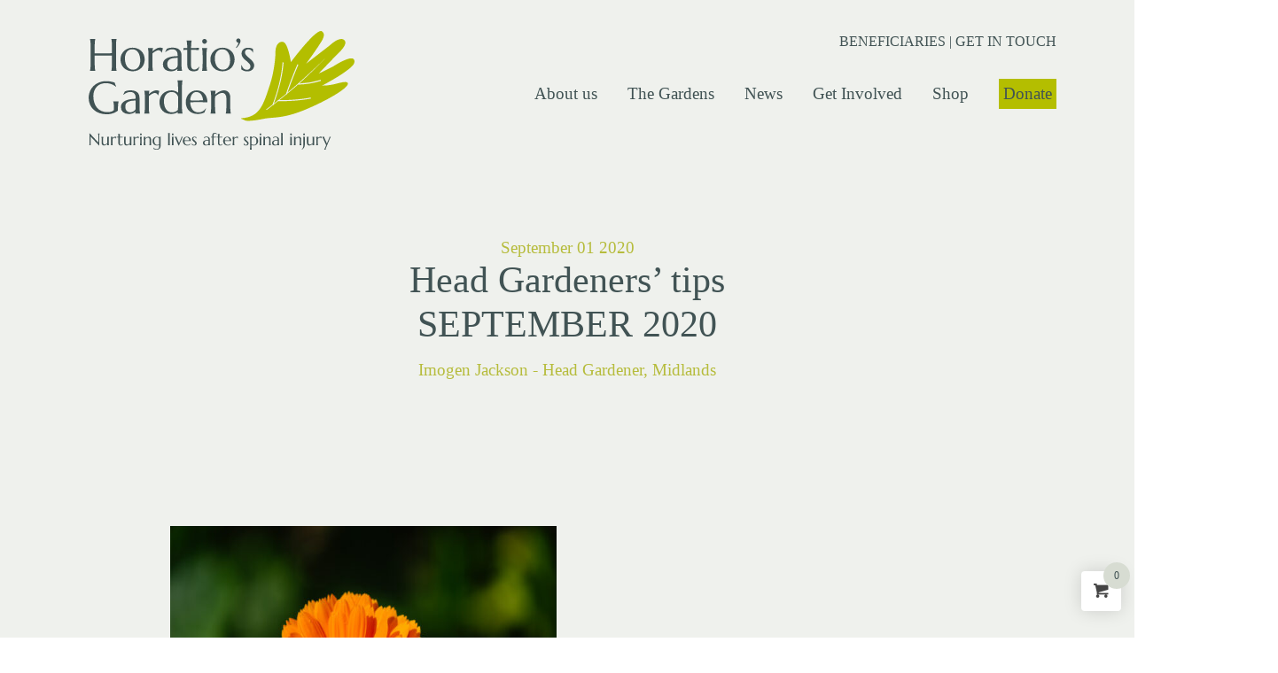

--- FILE ---
content_type: text/html; charset=UTF-8
request_url: https://www.horatiosgarden.org.uk/head_gardeners_tips/september-2020/
body_size: 14027
content:
<!doctype html><html lang="en-GB"><head><script data-no-optimize="1">var litespeed_docref=sessionStorage.getItem("litespeed_docref");litespeed_docref&&(Object.defineProperty(document,"referrer",{get:function(){return litespeed_docref}}),sessionStorage.removeItem("litespeed_docref"));</script> <meta charset="UTF-8"><meta name="viewport" content="width=device-width, initial-scale=1"><link rel="preconnect" href="https://fonts.googleapis.com"><link rel="preconnect" href="https://fonts.gstatic.com" crossorigin><meta name='robots' content='index, follow, max-image-preview:large, max-snippet:-1, max-video-preview:-1' /><title>SEPTEMBER 2020 - Horatio&#039;s Garden</title><link rel="canonical" href="https://www.horatiosgarden.org.uk/head_gardeners_tips/september-2020/" /><meta property="og:locale" content="en_GB" /><meta property="og:type" content="article" /><meta property="og:title" content="SEPTEMBER 2020 - Horatio&#039;s Garden" /><meta property="og:description" content="To many minds, including Head Gardener Imogen&#8217;s, September marks the beginning of autumn and the start of one of nature&#8217;s..." /><meta property="og:url" content="https://www.horatiosgarden.org.uk/head_gardeners_tips/september-2020/" /><meta property="og:site_name" content="Horatio&#039;s Garden" /><meta property="article:modified_time" content="2023-01-13T15:55:03+00:00" /><meta property="og:image" content="https://www.horatiosgarden.org.uk/wp-content/uploads/2019/10/Autumn-Harvest-e1571241416420.jpg" /><meta name="twitter:card" content="summary_large_image" /><meta name="twitter:label1" content="Estimated reading time" /><meta name="twitter:data1" content="3 minutes" /> <script type="application/ld+json" class="yoast-schema-graph">{"@context":"https://schema.org","@graph":[{"@type":"WebPage","@id":"https://www.horatiosgarden.org.uk/head_gardeners_tips/september-2020/","url":"https://www.horatiosgarden.org.uk/head_gardeners_tips/september-2020/","name":"SEPTEMBER 2020 - Horatio&#039;s Garden","isPartOf":{"@id":"https://www.horatiosgarden.org.uk/#website"},"primaryImageOfPage":{"@id":"https://www.horatiosgarden.org.uk/head_gardeners_tips/september-2020/#primaryimage"},"image":{"@id":"https://www.horatiosgarden.org.uk/head_gardeners_tips/september-2020/#primaryimage"},"thumbnailUrl":"https://www.horatiosgarden.org.uk/wp-content/uploads/2019/10/Autumn-Harvest-e1571241416420.jpg","datePublished":"2020-09-01T11:37:54+00:00","dateModified":"2023-01-13T15:55:03+00:00","breadcrumb":{"@id":"https://www.horatiosgarden.org.uk/head_gardeners_tips/september-2020/#breadcrumb"},"inLanguage":"en-GB","potentialAction":[{"@type":"ReadAction","target":["https://www.horatiosgarden.org.uk/head_gardeners_tips/september-2020/"]}]},{"@type":"ImageObject","inLanguage":"en-GB","@id":"https://www.horatiosgarden.org.uk/head_gardeners_tips/september-2020/#primaryimage","url":"https://www.horatiosgarden.org.uk/wp-content/uploads/2019/10/Autumn-Harvest-e1571241416420.jpg","contentUrl":"https://www.horatiosgarden.org.uk/wp-content/uploads/2019/10/Autumn-Harvest-e1571241416420.jpg"},{"@type":"BreadcrumbList","@id":"https://www.horatiosgarden.org.uk/head_gardeners_tips/september-2020/#breadcrumb","itemListElement":[{"@type":"ListItem","position":1,"name":"Home","item":"https://www.horatiosgarden.org.uk/"},{"@type":"ListItem","position":2,"name":"SEPTEMBER 2020"}]},{"@type":"WebSite","@id":"https://www.horatiosgarden.org.uk/#website","url":"https://www.horatiosgarden.org.uk/","name":"Horatio&#039;s Garden","description":"Building Beautiful Gardens","potentialAction":[{"@type":"SearchAction","target":{"@type":"EntryPoint","urlTemplate":"https://www.horatiosgarden.org.uk/?s={search_term_string}"},"query-input":{"@type":"PropertyValueSpecification","valueRequired":true,"valueName":"search_term_string"}}],"inLanguage":"en-GB"}]}</script> <link rel='dns-prefetch' href='//cdnjs.cloudflare.com' /><link rel='dns-prefetch' href='//cdn.jsdelivr.net' /><link data-optimized="2" rel="stylesheet" href="https://www.horatiosgarden.org.uk/wp-content/litespeed/css/247b537ee4fc1c2d0fc60b4ec439ec75.css?ver=177c0" /> <script type="litespeed/javascript" data-src="https://www.horatiosgarden.org.uk/wp-includes/js/jquery/jquery.min.js" id="jquery-core-js"></script> <noscript><style>.woocommerce-product-gallery{ opacity: 1 !important; }</style></noscript><link rel="icon" href="https://www.horatiosgarden.org.uk/wp-content/uploads/2023/10/Leaf_vector-300x300-1-100x100.png" sizes="32x32" /><link rel="icon" href="https://www.horatiosgarden.org.uk/wp-content/uploads/2023/10/Leaf_vector-300x300-1.png" sizes="192x192" /><link rel="apple-touch-icon" href="https://www.horatiosgarden.org.uk/wp-content/uploads/2023/10/Leaf_vector-300x300-1.png" /><meta name="msapplication-TileImage" content="https://www.horatiosgarden.org.uk/wp-content/uploads/2023/10/Leaf_vector-300x300-1.png" /></head><body class="wp-singular head_gardeners_tips-template-default single single-head_gardeners_tips postid-11871 wp-theme-horatios_garden_2023 theme-horatios_garden_2023 woocommerce-no-js"><div id="page" class="site"><header class="top-0 start-0 end-0 invert"><div class="header-top-area"><div class="container"><div class="row justify-content-between"><div class="col-3 d-flex"><div class="logo align-self-center">
<a href="https://www.horatiosgarden.org.uk">
<img class="regular-logo d-none d-lg-block"
src="https://www.horatiosgarden.org.uk/wp-content/themes/horatios_garden_2023/images/2023/regular-logo-300.svg"
alt="logo">
<img class="regular-logo d-block d-lg-none " id="open-menu"
src="https://www.horatiosgarden.org.uk/wp-content/themes/horatios_garden_2023/images/2023/logo-small.svg"
alt="logo">
<img data-lazyloaded="1" src="[data-uri]" class=" white-reg-logo" style="display: none;max-width: 300px" data-src="https://www.horatiosgarden.org.uk/wp-content/themes/horatios_garden_2023/images/2023/logo.svg"
alt="logo">
<img data-lazyloaded="1" src="[data-uri]" class="white-reg-logo-mob" style="display: none;" data-src="https://www.horatiosgarden.org.uk/wp-content/themes/horatios_garden_2023/images/2023/pinned-logo-235-white.svg"
alt="logo">
<img data-lazyloaded="1" src="[data-uri]" class="pinned-logo" data-src="https://www.horatiosgarden.org.uk/wp-content/themes/horatios_garden_2023/images/2023/pinned-logo-235.svg"
alt="logo">
</a>
<a href=""></a></div></div><div class="col-9 text-end prd-100"><div class="d-flex align-items-center d-lg-none justify-content-end py-3">
<a class="button donate-button text-white px-2 py-1" href="https://www.horatiosgarden.org.uk/donate/">Donate</a><div id="menu-button" class="ps-3">
<svg class="open" style="display:block;" xmlns="http://www.w3.org/2000/svg" width="36" height="25"
viewBox="0 0 36 25">
<g id="Group_424" data-name="Group 424" transform="translate(-321 -39.5)">
<line id="Line_22" data-name="Line 22" x1="36" transform="translate(321 40)"
fill="none" stroke="#415354" stroke-width="1"/>
<line id="Line_23" data-name="Line 23" x1="36" transform="translate(321 64)"
fill="none" stroke="#415354" stroke-width="1"/>
<line id="Line_24" data-name="Line 24" x1="36" transform="translate(321 48)"
fill="none" stroke="#415354" stroke-width="1"/>
<line id="Line_25" data-name="Line 25" x1="36" transform="translate(321 56)"
fill="none" stroke="#415354" stroke-width="1"/>
</g>
</svg>
<svg class="close" style="display: none" xmlns="http://www.w3.org/2000/svg" width="26.163" height="26.164" viewBox="0 0 26.163 26.164">
<g id="Group_424" data-name="Group 424" transform="translate(-331.189 -38.191)">
<line id="Line_22" data-name="Line 22" x1="36" transform="translate(331.543 64) rotate(-45)" fill="none" stroke="#fff" stroke-width="1"/>
<line id="Line_23" data-name="Line 23" x1="36" transform="translate(331.543 38.545) rotate(45)" fill="none" stroke="#fff" stroke-width="1"/>
</g>
</svg></div></div><div class="top-links text-end d-none d-lg-block">
<a href="https://www.horatiosgarden.org.uk/beneficiaries/">Beneficiaries</a> | <a href="https://www.horatiosgarden.org.uk/contact/">Get in
touch</a></div><div class="text-end main-menu-holder"><div class="container p-lg-0"><div class="menu-main-menu-container"><ul id="primary-menu" class="menu"><li id="menu-item-24474" class="menu-item menu-item-type-custom menu-item-object-custom menu-item-has-children menu-item-24474"><a href="#">About us</a><ul class="sub-menu"><li id="menu-item-24469" class="menu-item menu-item-type-post_type menu-item-object-page menu-item-24469"><a href="https://www.horatiosgarden.org.uk/what-we-do/">What we do</a></li><li id="menu-item-24477" class="menu-item menu-item-type-post_type menu-item-object-page menu-item-24477"><a href="https://www.horatiosgarden.org.uk/our-history/">Our history</a></li><li id="menu-item-24480" class="menu-item menu-item-type-post_type menu-item-object-page menu-item-24480"><a href="https://www.horatiosgarden.org.uk/horatio/">Horatio</a></li><li id="menu-item-24483" class="menu-item menu-item-type-post_type menu-item-object-page menu-item-24483"><a href="https://www.horatiosgarden.org.uk/who-we-are/">Who we are</a></li><li id="menu-item-24486" class="menu-item menu-item-type-post_type menu-item-object-page menu-item-24486"><a href="https://www.horatiosgarden.org.uk/our-impact/">Our impact</a></li><li id="menu-item-24489" class="menu-item menu-item-type-post_type menu-item-object-page menu-item-24489"><a href="https://www.horatiosgarden.org.uk/how-we-are-funded/">How we are funded</a></li><li id="menu-item-24492" class="menu-item menu-item-type-post_type menu-item-object-page menu-item-24492"><a href="https://www.horatiosgarden.org.uk/stories/">Stories</a></li><li id="menu-item-24495" class="menu-item menu-item-type-post_type menu-item-object-page menu-item-24495"><a href="https://www.horatiosgarden.org.uk/our-values/">Our values</a></li></ul></li><li id="menu-item-24496" class="menu-item menu-item-type-custom menu-item-object-custom menu-item-has-children menu-item-24496"><a href="#">The Gardens</a><ul class="sub-menu"><li id="menu-item-24577" class="menu-item menu-item-type-post_type menu-item-object-page menu-item-24577"><a href="https://www.horatiosgarden.org.uk/the-gardens/horatios-garden-london-south-east/">Horatio’s Garden London &#038; South East</a></li><li id="menu-item-24579" class="menu-item menu-item-type-post_type menu-item-object-page menu-item-24579"><a href="https://www.horatiosgarden.org.uk/the-gardens/horatios-garden-midlands/">Horatio’s Garden Midlands</a></li><li id="menu-item-31389" class="menu-item menu-item-type-post_type menu-item-object-page menu-item-31389"><a href="https://www.horatiosgarden.org.uk/horatios-garden-north/">Horatio’s Garden North</a></li><li id="menu-item-24576" class="menu-item menu-item-type-post_type menu-item-object-page menu-item-24576"><a href="https://www.horatiosgarden.org.uk/the-gardens/horatios-garden-northern-ireland/">Horatio’s Garden Northern Ireland</a></li><li id="menu-item-24588" class="menu-item menu-item-type-post_type menu-item-object-page menu-item-24588"><a href="https://www.horatiosgarden.org.uk/the-gardens/horatios-garden-scotland/">Horatio’s Garden Scotland</a></li><li id="menu-item-24589" class="menu-item menu-item-type-post_type menu-item-object-page menu-item-24589"><a href="https://www.horatiosgarden.org.uk/the-gardens/horatios-garden-sheffield-east/">Horatio’s Garden Sheffield &#038; East</a></li><li id="menu-item-24580" class="menu-item menu-item-type-post_type menu-item-object-page menu-item-24580"><a href="https://www.horatiosgarden.org.uk/the-gardens/horatios-garden-south-west/">Horatio’s Garden South West</a></li><li id="menu-item-24590" class="menu-item menu-item-type-post_type menu-item-object-page menu-item-24590"><a href="https://www.horatiosgarden.org.uk/the-gardens/horatios-garden-stoke-mandeville/">Horatio’s Garden Stoke Mandeville</a></li><li id="menu-item-24578" class="menu-item menu-item-type-post_type menu-item-object-page menu-item-24578"><a href="https://www.horatiosgarden.org.uk/the-gardens/horatios-garden-wales/">Horatio’s Garden Wales</a></li><li id="menu-item-24499" class="menu-item menu-item-type-post_type menu-item-object-page menu-item-24499"><a href="https://www.horatiosgarden.org.uk/head-gardeners-tips/">Head Gardeners’ tips</a></li></ul></li><li id="menu-item-25127" class="menu-item menu-item-type-custom menu-item-object-custom menu-item-has-children menu-item-25127"><a href="#">News</a><ul class="sub-menu"><li id="menu-item-24625" class="menu-item menu-item-type-post_type menu-item-object-page menu-item-24625"><a href="https://www.horatiosgarden.org.uk/news/">All news</a></li><li id="menu-item-24550" class="menu-item menu-item-type-taxonomy menu-item-object-category menu-item-24550"><a href="https://www.horatiosgarden.org.uk/category/press/">In the press</a></li><li id="menu-item-25128" class="menu-item menu-item-type-taxonomy menu-item-object-category menu-item-25128"><a href="https://www.horatiosgarden.org.uk/category/latest-news/">Latest news</a></li><li id="menu-item-31032" class="menu-item menu-item-type-post_type menu-item-object-page menu-item-31032"><a href="https://www.horatiosgarden.org.uk/country-living-partnership/">Country Living partnership</a></li></ul></li><li id="menu-item-24503" class="menu-item menu-item-type-custom menu-item-object-custom menu-item-has-children menu-item-24503"><a href="#">Get Involved</a><ul class="sub-menu"><li id="menu-item-31727" class="menu-item menu-item-type-post_type menu-item-object-page menu-item-31727"><a href="https://www.horatiosgarden.org.uk/ways-to-give/">Ways to give</a></li><li id="menu-item-24786" class="menu-item menu-item-type-post_type menu-item-object-page menu-item-24786"><a href="https://www.horatiosgarden.org.uk/events/">Events</a></li><li id="menu-item-28167" class="menu-item menu-item-type-post_type menu-item-object-page menu-item-28167"><a href="https://www.horatiosgarden.org.uk/garden-tours/">Garden tours</a></li><li id="menu-item-25281" class="menu-item menu-item-type-post_type menu-item-object-page menu-item-25281"><a href="https://www.horatiosgarden.org.uk/fundraise-for-us/">Fundraise for us</a></li><li id="menu-item-24528" class="menu-item menu-item-type-post_type menu-item-object-page menu-item-24528"><a href="https://www.horatiosgarden.org.uk/volunteer/">Volunteer</a></li><li id="menu-item-24502" class="menu-item menu-item-type-post_type menu-item-object-page menu-item-24502"><a href="https://www.horatiosgarden.org.uk/corporate-partnerships/">Corporate partnerships</a></li></ul></li><li id="menu-item-24525" class="menu-item menu-item-type-post_type menu-item-object-page menu-item-24525"><a href="https://www.horatiosgarden.org.uk/shop/">Shop</a></li><li id="menu-item-24506" class="menu-item menu-item-type-post_type menu-item-object-page menu-item-24506"><a href="https://www.horatiosgarden.org.uk/donate/">Donate</a></li></ul></div><div class="top-links pt-4 text-start d-block d-lg-none bottom-0 start-0"><div><a href="https://www.horatiosgarden.org.uk/beneficiaries/">Beneficiaries</a></div><div><a href="https://www.horatiosgarden.org.uk/contact/">Get in
touch</a></div></div></div></div></div></div></div></div></header><div class="horatios-green light"><section class="vh-70 d-flex align-items-end justify-content-center pb-75"
style="background: url('https://horatiosgarden.1531fe05749bb8c929087abd23f8e94c-14913.sites.k-hosting.co.uk/wp-content/themes/horatios_garden_2023/images/2023/shape3.png') right bottom no-repeat;background-size: 13vw"><div class="h-100 w-100"><div class="container"><div class="row justify-content-center"><div class="col-lg-7 text-center"><p class="green-color">September 01 2020</p><h1 class="h2 mb-3">Head Gardeners’ tips<br>SEPTEMBER 2020</h1><p class="green-color">Imogen Jackson - Head Gardener, Midlands</p></div></div></div></div></section><section class="content"><div class="container"><div class="row justify-content-center"><div class="col-lg-10"><div class="row align-items-center"><div class="col-lg-6 mb-5 mb-lg-0">
<img data-lazyloaded="1" src="[data-uri]" width="600" height="400" class="w-100 h-300 float-left-img" data-src="https://www.horatiosgarden.org.uk/wp-content/uploads/2020/09/MCSI-Garden-52-600x400_c.jpg" alt="SEPTEMBER 2020"></div><div class="col-lg-6"><h4 class="fs-24-m">To many minds, including Head Gardener Imogen&#8217;s, September marks the beginning of autumn and the start of one of nature&#8217;s...</h4></div></div></div></div></div></section></div><section class="post-content"><div class="container"><div class="row justify-content-center"><div class="col-lg-10"><p>To many minds, including Head Gardener Imogen&#8217;s, September marks the beginning of autumn and the start of one of nature&#8217;s most vibrant shows.</p><p style="text-align: center;">*</p><p>September is a beautiful month with crisp, dew-drenched mornings, cool golden evenings, and often hot, sunny days. The days are noticeably shorter, and there’s a risk of frost. Autumn colours are developing on the trees and hedgerows, and allotments are abundant with fruit.</p><p style="text-align: center;"><a href="https://www.horatiosgarden.org.uk/wp-content/uploads/2019/10/Autumn-Harvest-e1571241416420.jpg"><img data-lazyloaded="1" src="[data-uri]" fetchpriority="high" decoding="async" class="alignnone  wp-image-10222" data-src="https://www.horatiosgarden.org.uk/wp-content/uploads/2019/10/Autumn-Harvest-e1571241416420.jpg" alt="" width="238" height="317" /></a> <a href="https://www.horatiosgarden.org.uk/wp-content/uploads/2020/09/DSC_0227.jpg"><img data-lazyloaded="1" src="[data-uri]" decoding="async" class="alignnone  wp-image-11872" data-src="https://www.horatiosgarden.org.uk/wp-content/uploads/2020/09/DSC_0227.jpg" alt="" width="479" height="318" data-srcset="https://www.horatiosgarden.org.uk/wp-content/uploads/2020/09/DSC_0227.jpg 2144w, https://www.horatiosgarden.org.uk/wp-content/uploads/2020/09/DSC_0227-600x399.jpg 600w, https://www.horatiosgarden.org.uk/wp-content/uploads/2020/09/DSC_0227-300x199.jpg 300w, https://www.horatiosgarden.org.uk/wp-content/uploads/2020/09/DSC_0227-1024x680.jpg 1024w, https://www.horatiosgarden.org.uk/wp-content/uploads/2020/09/DSC_0227-768x510.jpg 768w, https://www.horatiosgarden.org.uk/wp-content/uploads/2020/09/DSC_0227-1536x1020.jpg 1536w, https://www.horatiosgarden.org.uk/wp-content/uploads/2020/09/DSC_0227-2048x1360.jpg 2048w, https://www.horatiosgarden.org.uk/wp-content/uploads/2020/09/DSC_0227-24x16.jpg 24w, https://www.horatiosgarden.org.uk/wp-content/uploads/2020/09/DSC_0227-36x24.jpg 36w, https://www.horatiosgarden.org.uk/wp-content/uploads/2020/09/DSC_0227-48x32.jpg 48w" data-sizes="(max-width: 479px) 100vw, 479px" /></a> <a href="https://www.horatiosgarden.org.uk/wp-content/uploads/2020/09/HGScotland-81-scaled.jpg"><img data-lazyloaded="1" src="[data-uri]" decoding="async" class="alignnone  wp-image-11873" data-src="https://www.horatiosgarden.org.uk/wp-content/uploads/2020/09/HGScotland-81-scaled.jpg" alt="" width="212" height="318" data-srcset="https://www.horatiosgarden.org.uk/wp-content/uploads/2020/09/HGScotland-81-scaled.jpg 1707w, https://www.horatiosgarden.org.uk/wp-content/uploads/2020/09/HGScotland-81-scaled-600x900.jpg 600w, https://www.horatiosgarden.org.uk/wp-content/uploads/2020/09/HGScotland-81-200x300.jpg 200w, https://www.horatiosgarden.org.uk/wp-content/uploads/2020/09/HGScotland-81-683x1024.jpg 683w, https://www.horatiosgarden.org.uk/wp-content/uploads/2020/09/HGScotland-81-768x1152.jpg 768w, https://www.horatiosgarden.org.uk/wp-content/uploads/2020/09/HGScotland-81-1024x1536.jpg 1024w, https://www.horatiosgarden.org.uk/wp-content/uploads/2020/09/HGScotland-81-1365x2048.jpg 1365w, https://www.horatiosgarden.org.uk/wp-content/uploads/2020/09/HGScotland-81-16x24.jpg 16w, https://www.horatiosgarden.org.uk/wp-content/uploads/2020/09/HGScotland-81-24x36.jpg 24w, https://www.horatiosgarden.org.uk/wp-content/uploads/2020/09/HGScotland-81-32x48.jpg 32w" data-sizes="(max-width: 212px) 100vw, 212px" /></a></p><p>Common wasps, having diligently kept our gardens free of aphids and caterpillars all summer, are now kicked out of their nests with no work to do and are starving hungry. Being only able to feed on sugary liquid food they desperately search out rotting fruit and sweet drinks.</p><p>September brings the start of autumn, and the equinox, bringing the contrast between light and dark into sharp focus. Many find this time of year depressing as the evenings draw in, but by staying active in the garden the cycle of life can be celebrated, savoured, and appreciated.</p><p>It’s important to get your harvests gathered before the frost catches them. Try freezing, drying, or pickling, or make jams and chutneys with any gluts, or share with neighbours, family and friends. One of the best parts of gardening is sharing the fruits of your labour and the beauty from your garden.</p><p style="text-align: center;"><a href="https://www.horatiosgarden.org.uk/wp-content/uploads/2020/09/DSCF5842-scaled.jpg"><img data-lazyloaded="1" src="[data-uri]" decoding="async" class="alignnone  wp-image-11874" data-src="https://www.horatiosgarden.org.uk/wp-content/uploads/2020/09/DSCF5842-scaled.jpg" alt="" width="215" height="322" data-srcset="https://www.horatiosgarden.org.uk/wp-content/uploads/2020/09/DSCF5842-scaled.jpg 1707w, https://www.horatiosgarden.org.uk/wp-content/uploads/2020/09/DSCF5842-scaled-600x900.jpg 600w, https://www.horatiosgarden.org.uk/wp-content/uploads/2020/09/DSCF5842-200x300.jpg 200w, https://www.horatiosgarden.org.uk/wp-content/uploads/2020/09/DSCF5842-683x1024.jpg 683w, https://www.horatiosgarden.org.uk/wp-content/uploads/2020/09/DSCF5842-768x1152.jpg 768w, https://www.horatiosgarden.org.uk/wp-content/uploads/2020/09/DSCF5842-1024x1536.jpg 1024w, https://www.horatiosgarden.org.uk/wp-content/uploads/2020/09/DSCF5842-1365x2048.jpg 1365w, https://www.horatiosgarden.org.uk/wp-content/uploads/2020/09/DSCF5842-16x24.jpg 16w, https://www.horatiosgarden.org.uk/wp-content/uploads/2020/09/DSCF5842-24x36.jpg 24w, https://www.horatiosgarden.org.uk/wp-content/uploads/2020/09/DSCF5842-32x48.jpg 32w" data-sizes="(max-width: 215px) 100vw, 215px" /></a> <a href="https://www.horatiosgarden.org.uk/wp-content/uploads/2020/09/3.-Carrots-1.jpg"><img data-lazyloaded="1" src="[data-uri]" decoding="async" class="alignnone  wp-image-11876" data-src="https://www.horatiosgarden.org.uk/wp-content/uploads/2020/09/3.-Carrots-1.jpg" alt="" width="306" height="323" data-srcset="https://www.horatiosgarden.org.uk/wp-content/uploads/2020/09/3.-Carrots-1.jpg 2267w, https://www.horatiosgarden.org.uk/wp-content/uploads/2020/09/3.-Carrots-1-600x633.jpg 600w, https://www.horatiosgarden.org.uk/wp-content/uploads/2020/09/3.-Carrots-1-284x300.jpg 284w, https://www.horatiosgarden.org.uk/wp-content/uploads/2020/09/3.-Carrots-1-970x1024.jpg 970w, https://www.horatiosgarden.org.uk/wp-content/uploads/2020/09/3.-Carrots-1-768x811.jpg 768w, https://www.horatiosgarden.org.uk/wp-content/uploads/2020/09/3.-Carrots-1-1455x1536.jpg 1455w, https://www.horatiosgarden.org.uk/wp-content/uploads/2020/09/3.-Carrots-1-1940x2048.jpg 1940w, https://www.horatiosgarden.org.uk/wp-content/uploads/2020/09/3.-Carrots-1-24x24.jpg 24w, https://www.horatiosgarden.org.uk/wp-content/uploads/2020/09/3.-Carrots-1-34x36.jpg 34w, https://www.horatiosgarden.org.uk/wp-content/uploads/2020/09/3.-Carrots-1-45x48.jpg 45w" data-sizes="(max-width: 306px) 100vw, 306px" /></a></p><p style="text-align: left;">Jobs for this month:</p><p>• Trim beech and hornbeam hedges to keep them neat.</p><p>• Plant spring flowering bulbs and plant up containers with spring bedding or late season colour using colourful foliage and interesting leaf shapes.</p><p>• Plant up some <em>Iris reticulata</em> ‘Harmony’ in a small pot and keep them indoors, somewhere cool and bright, and they will brighten up your February!</p><p>• Take semi-ripe cuttings &#8211; here we will take cuttings from our <em>Trachelospermum jasminoides </em>(star jasmine)<em>.</em></p><p>• Continue dead-heading, particularly late flowering perennials such as dahlias to encourage them to continue flowering until the frost hits.</p><p>• Harvest maincrop potatoes, carrots, beans, courgettes, cucumbers, lettuce, sweetcorn, apples and pears.</p><p>• Plant autumn onion sets late in September. ‘Radar’ and ‘Red Baron’ are two of my favourites.</p><p>• Sow winter lettuce, delicious crunchy winter purslane, fast growing land cress, spinach, peas for shoots, parsley, rocket and coriander. These can be grown in a window box or balcony.</p><p>• If you have any bare patches of earth sow green manures such as winter vetch or grazing rye. This will stop nutrients and soil from being leached away and improve your soil.</p><p>• Keep picking off cabbage white caterpillars and checking for slugs in the evenings.</p><p>• Cut herbs for drying.</p><p>• Save seeds &#8211; gather them on a dry day using paper bags.</p><p>• Leave hollow stalks, tussocky plants and seedheads for wildlife, and to add some winter interest to your borders and piles of leaves are important for beetles, other predatory insects, and hedgehogs.</p><p>• Leave some windfall fruit for wildlife; birds, hedgehogs, moths and butterflies all benefit hugely.</p><p>Whatever you do in your garden this month, take your time, and really focus on what you are doing, you’ll find yourself refreshed and revitalised &#8211; the perfect antidote and alternative to listening to the news!</p><p style="text-align: center;"><a href="https://www.horatiosgarden.org.uk/wp-content/uploads/2020/09/Dahlia-Salisbury.jpg"><img data-lazyloaded="1" src="[data-uri]" decoding="async" class="alignnone  wp-image-11875" data-src="https://www.horatiosgarden.org.uk/wp-content/uploads/2020/09/Dahlia-Salisbury.jpg" alt="" width="357" height="237" data-srcset="https://www.horatiosgarden.org.uk/wp-content/uploads/2020/09/Dahlia-Salisbury.jpg 2144w, https://www.horatiosgarden.org.uk/wp-content/uploads/2020/09/Dahlia-Salisbury-600x399.jpg 600w, https://www.horatiosgarden.org.uk/wp-content/uploads/2020/09/Dahlia-Salisbury-300x199.jpg 300w, https://www.horatiosgarden.org.uk/wp-content/uploads/2020/09/Dahlia-Salisbury-1024x680.jpg 1024w, https://www.horatiosgarden.org.uk/wp-content/uploads/2020/09/Dahlia-Salisbury-768x510.jpg 768w, https://www.horatiosgarden.org.uk/wp-content/uploads/2020/09/Dahlia-Salisbury-1536x1020.jpg 1536w, https://www.horatiosgarden.org.uk/wp-content/uploads/2020/09/Dahlia-Salisbury-2048x1360.jpg 2048w, https://www.horatiosgarden.org.uk/wp-content/uploads/2020/09/Dahlia-Salisbury-24x16.jpg 24w, https://www.horatiosgarden.org.uk/wp-content/uploads/2020/09/Dahlia-Salisbury-36x24.jpg 36w, https://www.horatiosgarden.org.uk/wp-content/uploads/2020/09/Dahlia-Salisbury-48x32.jpg 48w" data-sizes="(max-width: 357px) 100vw, 357px" /></a> <a href="https://www.horatiosgarden.org.uk/wp-content/uploads/2020/09/HGScotland-196-scaled.jpg"><img data-lazyloaded="1" src="[data-uri]" decoding="async" class="alignnone  wp-image-11877" data-src="https://www.horatiosgarden.org.uk/wp-content/uploads/2020/09/HGScotland-196-scaled.jpg" alt="" width="356" height="237" data-srcset="https://www.horatiosgarden.org.uk/wp-content/uploads/2020/09/HGScotland-196-scaled.jpg 2560w, https://www.horatiosgarden.org.uk/wp-content/uploads/2020/09/HGScotland-196-scaled-600x400.jpg 600w, https://www.horatiosgarden.org.uk/wp-content/uploads/2020/09/HGScotland-196-300x200.jpg 300w, https://www.horatiosgarden.org.uk/wp-content/uploads/2020/09/HGScotland-196-1024x683.jpg 1024w, https://www.horatiosgarden.org.uk/wp-content/uploads/2020/09/HGScotland-196-768x512.jpg 768w, https://www.horatiosgarden.org.uk/wp-content/uploads/2020/09/HGScotland-196-1536x1024.jpg 1536w, https://www.horatiosgarden.org.uk/wp-content/uploads/2020/09/HGScotland-196-2048x1365.jpg 2048w, https://www.horatiosgarden.org.uk/wp-content/uploads/2020/09/HGScotland-196-24x16.jpg 24w, https://www.horatiosgarden.org.uk/wp-content/uploads/2020/09/HGScotland-196-36x24.jpg 36w, https://www.horatiosgarden.org.uk/wp-content/uploads/2020/09/HGScotland-196-48x32.jpg 48w" data-sizes="(max-width: 356px) 100vw, 356px" /></a></p><p style="text-align: center;">*</p><p>Enjoy autumn and all it brings wherever you and your gardens are!</p></div></div></div></section><section class="horatios-green light"><div class="container"><div class="row justify-content-center"><div class="col-lg-10"><div class="gal_main" id="gal_main"><div class="dyn-height"><div><div class="g_slide" style="display:block;">
<img data-lazyloaded="1" src="[data-uri]" width="1250" height="845" data-src="https://www.horatiosgarden.org.uk/wp-content/uploads/2020/09/MCSI-Garden-52-1250x845_c.jpg" alt=""
title=""></div></div></div></div></div></div></div></section><section class="py-5 donate-footer max-h-400"
style="height:75vh;max-height:600px;background: url('/wp-content/uploads/2026/01/357A5389.jpg') left center no-repeat;background-size: cover!important;"><div class="container h-100 text-white"><div class="row h-100 align-items-center"><div class="col-lg-5 pt-4 text-center text-lg-start"><h3 class="karla">Your kindness means people with spinal injuries can reflect and adjust in our gardens, finding privacy, solace, joy and companionship. Please help to continue our critical work.</h3>
<a href="https://www.horatiosgarden.org.uk/donate/" class="horatios-button px-4 py-3 mt-5 big w-mob-100">Donate now</a></div></div></div></section><section id="kit-block" class="dark-green-background py-5 kit-block"><div class="container"><div class="row align-items-end"><div class="col-lg-4"><h3 class="green-color">Keep in touch</h3><p class="f-24 text-white pe-5 mt-3"> Sign-up to hear the latest news and activities from Horatio’s Garden</p></div><div class="col-lg-8"><form id="newsletter_form" class="js-cm-form" action="https://www.createsend.com/t/subscribeerror?description=" method="post" data-id="5B5E7037DA78A748374AD499497E309EAF3A87E02EE1CBB6C7F7ADCCF2385DCEDDAB8BB50E756BBBFC4077A6507BC2058E41902BC7F6E0F9320D0944BB776EE8"><div class="container"><div class="row"><div class="col-lg-4"><p><span class="wpcf7-form-control-wrap" data-name="your-name"><input id="fieldName" name="cm-name" type="text" class="required"  placeholder="Name:">
</span></p></div><div class="col-lg-5"><p><span class="wpcf7-form-control-wrap" data-name="your-email">
<input id="fieldEmail" name="cm-trbtul-trbtul" required="" type="email" class="js-cm-email-input required email"placeholder="Email address:" >
</span></p></div><div class="col-lg-3"><p><input type="submit" value="Submit" class="js-cm-submit-button submit_btn subscribe_btn"/></p></div></div></div></form></div></div><p class="small text-white opacity-50 mt-4">By completing this form, you confirm that you are aged 18 years
or over and that you are happy to receive emails from Horatio’s Garden in accordance
with our <a href="/wp-content/uploads/2023/05/HG-volunteer-privacy-policy.pdf">Privacy Policy</a>. We will never share your details with anyone else without
your express permission.</p></div></section><footer class="horatios-green"><div class="container"><div class="row"><div class="col-lg-3 mb-4 mb-lg-0"><h3>Quick Links</h3><div class="white-divider mt-3 mb-4"></div>
<a href="/what-we-do/">About us</a><br>
<a href="/news/">News</a><br>
<a href="/latest-press-releases/">Press Releases</a><br>
<a href="/volunteer/">Volunteer</a><br>
<a href="/shop/">Shop</a><br>
<a href="/donate/">Donate</a><br>
<a href="/privacy-policy/">Privacy policy</a><br>
<a href="/terms/">Terms</a><br>
<a href="/cookie-policy/">Cookie policy</a></div><div class="col-lg-4 mb-4 mb-lg-0"><h3>Get in Touch</h3><div class="white-divider mt-3 mb-4"></div>
<a href="mailto:i&#110;fo&#64;h&#111;&#114;&#97;t&#105;osga&#114;de&#110;&#46;&#111;&#114;g&#46;&#117;k">&#105;&#110;&#102;o&#64;h&#111;&#114;&#97;ti&#111;sg&#97;&#114;&#100;&#101;n.&#111;r&#103;&#46;u&#107;</a><br>
<a href="tel:01722326834">01722 326 834</a><br><p class="mb-4">Horatio’s Garden, 2 Throope Down Office,<br> Blandford Road, Coombe Bissett,<br>
Salisbury, SP5 4LN</p><p class="mb-3">Follow us on social media:</p><div class="social d-flex align-items-center gap-3">
<a href="https://www.facebook.com/horatiosgarden" target="_blank">
<svg xmlns="http://www.w3.org/2000/svg" width="17.316" height="32.368"
viewBox="0 0 17.316 32.368">
<path id="_5" data-name="5"
d="M5.273,33.046h6.27V18.583h4.632l.928-5.846H11.543V8.319a2.819,2.819,0,0,1,3.066-2.566h2.707V.908L12.47.694c-4.632-.283-7.2,3.349-7.2,7.7v4.345H0v5.846H5.273Z"
transform="translate(0 -0.679)" fill="#415354" fill-rule="evenodd"/>
</svg>
</a>
<a href="https://instagram.com/horatiosgarden/" target="_blank">
<svg xmlns="http://www.w3.org/2000/svg" width="31.852" height="31.78"
viewBox="0 0 31.852 31.78">
<path id="_4" data-name="4"
d="M18.772,3.5H33.294a5.936,5.936,0,0,1,5.929,5.929V23.871A5.936,5.936,0,0,1,33.294,29.8H18.772a5.936,5.936,0,0,1-5.929-5.929V9.425A5.936,5.936,0,0,1,18.772,3.5m7.223,7.451h.076a5.741,5.741,0,0,1,0,11.481h-.076a5.741,5.741,0,0,1,0-11.481m0-2.964h.076a8.667,8.667,0,0,1,0,17.334h-.076a8.667,8.667,0,0,1,0-17.334m8.589-1.674h0a1.825,1.825,0,1,1,0,3.649,1.825,1.825,0,0,1,0-3.649M18.7.76H33.37a8.631,8.631,0,0,1,8.589,8.589v14.6A8.632,8.632,0,0,1,33.37,32.54H18.7a8.629,8.629,0,0,1-8.589-8.593V9.349A8.628,8.628,0,0,1,18.7.76"
transform="translate(-10.107 -0.76)" fill="#415354" fill-rule="evenodd"/>
</svg>
</a>
<a href="https://twitter.com/HoratiosGarden" target="_blank">
<svg xmlns="http://www.w3.org/2000/svg" width="34.371" height="27.916"
viewBox="0 0 34.371 27.916">
<path id="_1" data-name="1"
d="M40.13,9.879c-1.366-7.2,7.3-11.488,12.4-6.291a18.228,18.228,0,0,0,4.284-1.914,7.887,7.887,0,0,1-3.189,4.012,13.659,13.659,0,0,0,3.921-1.094A7.65,7.65,0,0,1,54.17,7.966c1.185,16.5-16.591,26.528-31,18.323,0,0,7.11.366,10.118-3.1,0,0-4.374.362-6.563-4.925a4.406,4.406,0,0,0,3.283-.181s-5.106-.819-5.563-6.929a4.5,4.5,0,0,0,3.465.823S22.263,8.6,25.453,2.493c0,0,6.016,7.658,14.678,7.386"
transform="translate(-23.173 -1.293)" fill="#415354" fill-rule="evenodd"/>
</svg>
</a>
<a href="https://www.youtube.com/channel/UCD6sf7qF9GFBr2ee_uT5d7g" target="_blank">
<svg xmlns="http://www.w3.org/2000/svg" width="33.856" height="23.977"
viewBox="0 0 33.856 23.977">
<path id="_2" data-name="2"
d="M70.884,7.105c-.525-3.885-2.5-4.545-6.389-4.874-3.36-.261-7.179-.4-10.144-.4s-6.85.134-10.144.4c-3.885.33-5.929.989-6.454,4.874a63.982,63.982,0,0,0-.33,6.719,62.943,62.943,0,0,0,.33,6.719c.525,3.954,2.569,4.545,6.454,4.874,3.294.33,7.179.4,10.144.4s6.784-.065,10.144-.4c3.889-.33,5.864-.921,6.389-4.874a48.3,48.3,0,0,0,.4-6.719,49.034,49.034,0,0,0-.4-6.719M50.926,18.963V8.754l8.828,5.07Z"
transform="translate(-37.423 -1.836)" fill="#415354" fill-rule="evenodd"/>
</svg></a>
<a href="https://www.linkedin.com/company/horatiosgarden" target="_blank">
<svg xmlns="http://www.w3.org/2000/svg" width="31.504" height="31.66"
viewBox="0 0 31.504 31.66">
<path id="_3" data-name="3"
d="M62.11,10.655h6.179V13.59a7.14,7.14,0,0,1,5.943-3.167h1.7a7.134,7.134,0,0,1,7.1,7.107V31.66H76.86V20.309a4.109,4.109,0,0,0-4.1-4.247,4.434,4.434,0,0,0-4.476,4.247V31.66H62.11ZM55.238,0a3.784,3.784,0,0,1,0,7.567,3.724,3.724,0,0,1-3.707-3.784A3.724,3.724,0,0,1,55.238,0M52.147,10.655H58.4v21H52.147Z"
transform="translate(-51.531)" fill="#415354" fill-rule="evenodd"/>
</svg></a></div></div><div class="col-lg-1"></div><div class="col-lg-4 text-lg-end text-start mb-4 mb-lg-0 mt-5 mt-lg-0 pt-5 pt-lg-0"><div class="mb-5 pb-5 logo d-none d-lg-block">
<img data-lazyloaded="1" src="[data-uri]" data-src="https://www.horatiosgarden.org.uk/wp-content/themes/horatios_garden_2023/images/2023/footer-logo.svg"
alt="footer logo"></div><div class="d-flex gap-3 justify-content-lg-end align-items-center">
<a target="_blank" href="https://www.fundraisingregulator.org.uk/validate?registrant=HORATIO%27S+GARDEN" class="fr-digital-badge" style="height: auto; width: 150px; text-decoration: none;"><img data-lazyloaded="1" src="[data-uri]" data-src="https://www.fundraisingregulator.org.uk/fr-badge/f67c6caa-9249-441c-8018-717acc8ae2a9/en/colour" width="100%" alt="Fundraising Regulator badge with validation link" loading="lazy"></a>
<img data-lazyloaded="1" src="[data-uri]" width="109" height="108" data-src="/wp-content/uploads/2025/04/footer-partners-e1744036594600.png"
alt="hg partners"></div><div class="copyright mt-4"><p class="small">Registered Charity Number: 1151475/SC045386<br>
© 2025 Horatio’s Garden</p></div></div></div></div><div class="container pt-5 mt-2 mt-lg-5"><div class="text-lg-end"><p>Website design by <a target="_blank" style="font-weight: 400;text-decoration: underline"
href="https://wemeanthis.com/">We Mean This</a></p></div></div></footer><div class="menu-overlay"></div></div> <script type="speculationrules">{"prefetch":[{"source":"document","where":{"and":[{"href_matches":"/*"},{"not":{"href_matches":["/wp-*.php","/wp-admin/*","/wp-content/uploads/*","/wp-content/*","/wp-content/plugins/*","/wp-content/themes/horatios_garden_2023/*","/*\\?(.+)"]}},{"not":{"selector_matches":"a[rel~=\"nofollow\"]"}},{"not":{"selector_matches":".no-prefetch, .no-prefetch a"}}]},"eagerness":"conservative"}]}</script> <div id="woofc-area" class="woofc-area woofc-position-05 woofc-effect-05 woofc-slide-yes woofc-rounded-no woofc-style-01"><div class="woofc-inner woofc-cart-area" data-nonce="bcbae278a0"><div class="woofc-area-top"><span class="woofc-area-heading">Shopping cart<span class="woofc-area-count">0</span></span><div class="woofc-close hint--left" aria-label="Close"><i class="woofc-icon-icon10"></i></div></div><div class="woofc-area-mid woofc-items"><div class="woofc-no-item">There are no products in the cart!</div></div><div class="woofc-area-bot"><div class="woofc-continue"><span class="woofc-continue-url" data-url="">Continue shopping</span></div></div></div></div><div id="woofc-count" class="woofc-count woofc-count-0 woofc-count-bottom-right" data-count="0"><i class="woofc-icon-cart4"></i><span id="woofc-count-number" class="woofc-count-number">0</span></div><div class="woofc-overlay"></div> <script type="litespeed/javascript" data-src="https://www.horatiosgarden.org.uk/wp-content/plugins/woo-fly-cart/assets/perfect-scrollbar/js/perfect-scrollbar.jquery.min.js" id="perfect-scrollbar-js"></script> <script type="text/javascript" src="https://www.horatiosgarden.org.uk/wp-content/plugins/litespeed-cache/assets/js/instant_click.min.js" id="litespeed-cache-js" defer="defer" data-wp-strategy="defer"></script> <script data-no-optimize="1">window.lazyLoadOptions=Object.assign({},{threshold:300},window.lazyLoadOptions||{});!function(t,e){"object"==typeof exports&&"undefined"!=typeof module?module.exports=e():"function"==typeof define&&define.amd?define(e):(t="undefined"!=typeof globalThis?globalThis:t||self).LazyLoad=e()}(this,function(){"use strict";function e(){return(e=Object.assign||function(t){for(var e=1;e<arguments.length;e++){var n,a=arguments[e];for(n in a)Object.prototype.hasOwnProperty.call(a,n)&&(t[n]=a[n])}return t}).apply(this,arguments)}function o(t){return e({},at,t)}function l(t,e){return t.getAttribute(gt+e)}function c(t){return l(t,vt)}function s(t,e){return function(t,e,n){e=gt+e;null!==n?t.setAttribute(e,n):t.removeAttribute(e)}(t,vt,e)}function i(t){return s(t,null),0}function r(t){return null===c(t)}function u(t){return c(t)===_t}function d(t,e,n,a){t&&(void 0===a?void 0===n?t(e):t(e,n):t(e,n,a))}function f(t,e){et?t.classList.add(e):t.className+=(t.className?" ":"")+e}function _(t,e){et?t.classList.remove(e):t.className=t.className.replace(new RegExp("(^|\\s+)"+e+"(\\s+|$)")," ").replace(/^\s+/,"").replace(/\s+$/,"")}function g(t){return t.llTempImage}function v(t,e){!e||(e=e._observer)&&e.unobserve(t)}function b(t,e){t&&(t.loadingCount+=e)}function p(t,e){t&&(t.toLoadCount=e)}function n(t){for(var e,n=[],a=0;e=t.children[a];a+=1)"SOURCE"===e.tagName&&n.push(e);return n}function h(t,e){(t=t.parentNode)&&"PICTURE"===t.tagName&&n(t).forEach(e)}function a(t,e){n(t).forEach(e)}function m(t){return!!t[lt]}function E(t){return t[lt]}function I(t){return delete t[lt]}function y(e,t){var n;m(e)||(n={},t.forEach(function(t){n[t]=e.getAttribute(t)}),e[lt]=n)}function L(a,t){var o;m(a)&&(o=E(a),t.forEach(function(t){var e,n;e=a,(t=o[n=t])?e.setAttribute(n,t):e.removeAttribute(n)}))}function k(t,e,n){f(t,e.class_loading),s(t,st),n&&(b(n,1),d(e.callback_loading,t,n))}function A(t,e,n){n&&t.setAttribute(e,n)}function O(t,e){A(t,rt,l(t,e.data_sizes)),A(t,it,l(t,e.data_srcset)),A(t,ot,l(t,e.data_src))}function w(t,e,n){var a=l(t,e.data_bg_multi),o=l(t,e.data_bg_multi_hidpi);(a=nt&&o?o:a)&&(t.style.backgroundImage=a,n=n,f(t=t,(e=e).class_applied),s(t,dt),n&&(e.unobserve_completed&&v(t,e),d(e.callback_applied,t,n)))}function x(t,e){!e||0<e.loadingCount||0<e.toLoadCount||d(t.callback_finish,e)}function M(t,e,n){t.addEventListener(e,n),t.llEvLisnrs[e]=n}function N(t){return!!t.llEvLisnrs}function z(t){if(N(t)){var e,n,a=t.llEvLisnrs;for(e in a){var o=a[e];n=e,o=o,t.removeEventListener(n,o)}delete t.llEvLisnrs}}function C(t,e,n){var a;delete t.llTempImage,b(n,-1),(a=n)&&--a.toLoadCount,_(t,e.class_loading),e.unobserve_completed&&v(t,n)}function R(i,r,c){var l=g(i)||i;N(l)||function(t,e,n){N(t)||(t.llEvLisnrs={});var a="VIDEO"===t.tagName?"loadeddata":"load";M(t,a,e),M(t,"error",n)}(l,function(t){var e,n,a,o;n=r,a=c,o=u(e=i),C(e,n,a),f(e,n.class_loaded),s(e,ut),d(n.callback_loaded,e,a),o||x(n,a),z(l)},function(t){var e,n,a,o;n=r,a=c,o=u(e=i),C(e,n,a),f(e,n.class_error),s(e,ft),d(n.callback_error,e,a),o||x(n,a),z(l)})}function T(t,e,n){var a,o,i,r,c;t.llTempImage=document.createElement("IMG"),R(t,e,n),m(c=t)||(c[lt]={backgroundImage:c.style.backgroundImage}),i=n,r=l(a=t,(o=e).data_bg),c=l(a,o.data_bg_hidpi),(r=nt&&c?c:r)&&(a.style.backgroundImage='url("'.concat(r,'")'),g(a).setAttribute(ot,r),k(a,o,i)),w(t,e,n)}function G(t,e,n){var a;R(t,e,n),a=e,e=n,(t=Et[(n=t).tagName])&&(t(n,a),k(n,a,e))}function D(t,e,n){var a;a=t,(-1<It.indexOf(a.tagName)?G:T)(t,e,n)}function S(t,e,n){var a;t.setAttribute("loading","lazy"),R(t,e,n),a=e,(e=Et[(n=t).tagName])&&e(n,a),s(t,_t)}function V(t){t.removeAttribute(ot),t.removeAttribute(it),t.removeAttribute(rt)}function j(t){h(t,function(t){L(t,mt)}),L(t,mt)}function F(t){var e;(e=yt[t.tagName])?e(t):m(e=t)&&(t=E(e),e.style.backgroundImage=t.backgroundImage)}function P(t,e){var n;F(t),n=e,r(e=t)||u(e)||(_(e,n.class_entered),_(e,n.class_exited),_(e,n.class_applied),_(e,n.class_loading),_(e,n.class_loaded),_(e,n.class_error)),i(t),I(t)}function U(t,e,n,a){var o;n.cancel_on_exit&&(c(t)!==st||"IMG"===t.tagName&&(z(t),h(o=t,function(t){V(t)}),V(o),j(t),_(t,n.class_loading),b(a,-1),i(t),d(n.callback_cancel,t,e,a)))}function $(t,e,n,a){var o,i,r=(i=t,0<=bt.indexOf(c(i)));s(t,"entered"),f(t,n.class_entered),_(t,n.class_exited),o=t,i=a,n.unobserve_entered&&v(o,i),d(n.callback_enter,t,e,a),r||D(t,n,a)}function q(t){return t.use_native&&"loading"in HTMLImageElement.prototype}function H(t,o,i){t.forEach(function(t){return(a=t).isIntersecting||0<a.intersectionRatio?$(t.target,t,o,i):(e=t.target,n=t,a=o,t=i,void(r(e)||(f(e,a.class_exited),U(e,n,a,t),d(a.callback_exit,e,n,t))));var e,n,a})}function B(e,n){var t;tt&&!q(e)&&(n._observer=new IntersectionObserver(function(t){H(t,e,n)},{root:(t=e).container===document?null:t.container,rootMargin:t.thresholds||t.threshold+"px"}))}function J(t){return Array.prototype.slice.call(t)}function K(t){return t.container.querySelectorAll(t.elements_selector)}function Q(t){return c(t)===ft}function W(t,e){return e=t||K(e),J(e).filter(r)}function X(e,t){var n;(n=K(e),J(n).filter(Q)).forEach(function(t){_(t,e.class_error),i(t)}),t.update()}function t(t,e){var n,a,t=o(t);this._settings=t,this.loadingCount=0,B(t,this),n=t,a=this,Y&&window.addEventListener("online",function(){X(n,a)}),this.update(e)}var Y="undefined"!=typeof window,Z=Y&&!("onscroll"in window)||"undefined"!=typeof navigator&&/(gle|ing|ro)bot|crawl|spider/i.test(navigator.userAgent),tt=Y&&"IntersectionObserver"in window,et=Y&&"classList"in document.createElement("p"),nt=Y&&1<window.devicePixelRatio,at={elements_selector:".lazy",container:Z||Y?document:null,threshold:300,thresholds:null,data_src:"src",data_srcset:"srcset",data_sizes:"sizes",data_bg:"bg",data_bg_hidpi:"bg-hidpi",data_bg_multi:"bg-multi",data_bg_multi_hidpi:"bg-multi-hidpi",data_poster:"poster",class_applied:"applied",class_loading:"litespeed-loading",class_loaded:"litespeed-loaded",class_error:"error",class_entered:"entered",class_exited:"exited",unobserve_completed:!0,unobserve_entered:!1,cancel_on_exit:!0,callback_enter:null,callback_exit:null,callback_applied:null,callback_loading:null,callback_loaded:null,callback_error:null,callback_finish:null,callback_cancel:null,use_native:!1},ot="src",it="srcset",rt="sizes",ct="poster",lt="llOriginalAttrs",st="loading",ut="loaded",dt="applied",ft="error",_t="native",gt="data-",vt="ll-status",bt=[st,ut,dt,ft],pt=[ot],ht=[ot,ct],mt=[ot,it,rt],Et={IMG:function(t,e){h(t,function(t){y(t,mt),O(t,e)}),y(t,mt),O(t,e)},IFRAME:function(t,e){y(t,pt),A(t,ot,l(t,e.data_src))},VIDEO:function(t,e){a(t,function(t){y(t,pt),A(t,ot,l(t,e.data_src))}),y(t,ht),A(t,ct,l(t,e.data_poster)),A(t,ot,l(t,e.data_src)),t.load()}},It=["IMG","IFRAME","VIDEO"],yt={IMG:j,IFRAME:function(t){L(t,pt)},VIDEO:function(t){a(t,function(t){L(t,pt)}),L(t,ht),t.load()}},Lt=["IMG","IFRAME","VIDEO"];return t.prototype={update:function(t){var e,n,a,o=this._settings,i=W(t,o);{if(p(this,i.length),!Z&&tt)return q(o)?(e=o,n=this,i.forEach(function(t){-1!==Lt.indexOf(t.tagName)&&S(t,e,n)}),void p(n,0)):(t=this._observer,o=i,t.disconnect(),a=t,void o.forEach(function(t){a.observe(t)}));this.loadAll(i)}},destroy:function(){this._observer&&this._observer.disconnect(),K(this._settings).forEach(function(t){I(t)}),delete this._observer,delete this._settings,delete this.loadingCount,delete this.toLoadCount},loadAll:function(t){var e=this,n=this._settings;W(t,n).forEach(function(t){v(t,e),D(t,n,e)})},restoreAll:function(){var e=this._settings;K(e).forEach(function(t){P(t,e)})}},t.load=function(t,e){e=o(e);D(t,e)},t.resetStatus=function(t){i(t)},t}),function(t,e){"use strict";function n(){e.body.classList.add("litespeed_lazyloaded")}function a(){console.log("[LiteSpeed] Start Lazy Load"),o=new LazyLoad(Object.assign({},t.lazyLoadOptions||{},{elements_selector:"[data-lazyloaded]",callback_finish:n})),i=function(){o.update()},t.MutationObserver&&new MutationObserver(i).observe(e.documentElement,{childList:!0,subtree:!0,attributes:!0})}var o,i;t.addEventListener?t.addEventListener("load",a,!1):t.attachEvent("onload",a)}(window,document);</script><script data-no-optimize="1">window.litespeed_ui_events=window.litespeed_ui_events||["mouseover","click","keydown","wheel","touchmove","touchstart"];var urlCreator=window.URL||window.webkitURL;function litespeed_load_delayed_js_force(){console.log("[LiteSpeed] Start Load JS Delayed"),litespeed_ui_events.forEach(e=>{window.removeEventListener(e,litespeed_load_delayed_js_force,{passive:!0})}),document.querySelectorAll("iframe[data-litespeed-src]").forEach(e=>{e.setAttribute("src",e.getAttribute("data-litespeed-src"))}),"loading"==document.readyState?window.addEventListener("DOMContentLoaded",litespeed_load_delayed_js):litespeed_load_delayed_js()}litespeed_ui_events.forEach(e=>{window.addEventListener(e,litespeed_load_delayed_js_force,{passive:!0})});async function litespeed_load_delayed_js(){let t=[];for(var d in document.querySelectorAll('script[type="litespeed/javascript"]').forEach(e=>{t.push(e)}),t)await new Promise(e=>litespeed_load_one(t[d],e));document.dispatchEvent(new Event("DOMContentLiteSpeedLoaded")),window.dispatchEvent(new Event("DOMContentLiteSpeedLoaded"))}function litespeed_load_one(t,e){console.log("[LiteSpeed] Load ",t);var d=document.createElement("script");d.addEventListener("load",e),d.addEventListener("error",e),t.getAttributeNames().forEach(e=>{"type"!=e&&d.setAttribute("data-src"==e?"src":e,t.getAttribute(e))});let a=!(d.type="text/javascript");!d.src&&t.textContent&&(d.src=litespeed_inline2src(t.textContent),a=!0),t.after(d),t.remove(),a&&e()}function litespeed_inline2src(t){try{var d=urlCreator.createObjectURL(new Blob([t.replace(/^(?:<!--)?(.*?)(?:-->)?$/gm,"$1")],{type:"text/javascript"}))}catch(e){d="data:text/javascript;base64,"+btoa(t.replace(/^(?:<!--)?(.*?)(?:-->)?$/gm,"$1"))}return d}</script><script data-no-optimize="1">var litespeed_vary=document.cookie.replace(/(?:(?:^|.*;\s*)_lscache_vary\s*\=\s*([^;]*).*$)|^.*$/,"");litespeed_vary||fetch("/wp-content/plugins/litespeed-cache/guest.vary.php",{method:"POST",cache:"no-cache",redirect:"follow"}).then(e=>e.json()).then(e=>{console.log(e),e.hasOwnProperty("reload")&&"yes"==e.reload&&(sessionStorage.setItem("litespeed_docref",document.referrer),window.location.reload(!0))});</script><script data-optimized="1" type="litespeed/javascript" data-src="https://www.horatiosgarden.org.uk/wp-content/litespeed/js/aacb971b38154daa8966fffe38634bbc.js?ver=177c0"></script></body></html>
<!-- Page optimized by LiteSpeed Cache @2026-01-14 01:09:23 -->

<!-- Page cached by LiteSpeed Cache 7.7 on 2026-01-14 01:09:23 -->
<!-- Guest Mode -->
<!-- QUIC.cloud UCSS in queue -->

--- FILE ---
content_type: image/svg+xml
request_url: https://www.horatiosgarden.org.uk/wp-content/themes/horatios_garden_2023/images/2023/logo-small.svg
body_size: 10370
content:
<svg xmlns="http://www.w3.org/2000/svg" xmlns:xlink="http://www.w3.org/1999/xlink" width="156" height="69.517" viewBox="0 0 156 69.517"><defs><clipPath id="a"><rect width="156" height="69.517" fill="none"/></clipPath></defs><g clip-path="url(#a)"><path d="M6.241,36.931a6.907,6.907,0,0,1-.15-.676q-.071-.4-.117-1T5.9,33.831q-.032-.825-.033-1.931V28.039Q6.5,28.013,7.359,28t1.807-.007l1.944.013q.995.007,1.911.02t1.7.02q.78.007,1.3.019V31.9q0,1.105-.033,1.931t-.078,1.423q-.046.6-.117,1a6.907,6.907,0,0,1-.15.676v.052h3.12v-.052a6.76,6.76,0,0,1-.15-.676q-.072-.4-.123-1t-.078-1.423q-.026-.825-.026-1.931V23.437q0-1.1.026-1.931t.078-1.43q.052-.6.123-1.008a6.761,6.761,0,0,1,.15-.676v-.052H15.64v.052a6.908,6.908,0,0,1,.15.676q.071.4.117,1.008t.078,1.43q.032.826.033,1.931v3.211q-.572.026-1.359.052t-1.69.046q-.9.019-1.872.033t-1.9.019q-.936.007-1.794,0t-1.534-.033V23.437q0-1.1.033-1.931t.078-1.43q.045-.6.117-1.008a6.908,6.908,0,0,1,.15-.676v-.052H3.121v.052a6.916,6.916,0,0,1,.149.676q.071.4.123,1.008t.078,1.43q.026.826.026,1.931V31.9q0,1.105-.026,1.931t-.078,1.423q-.052.6-.123,1a6.915,6.915,0,0,1-.149.676v.052h3.12Z" transform="translate(-2.328 -13.681)" fill="#415354"/><path d="M87.218,42.453A6.393,6.393,0,0,0,85.7,40.269a6.77,6.77,0,0,0-2.256-1.384,7.763,7.763,0,0,0-2.763-.488,7.451,7.451,0,0,0-2.8.52,6.9,6.9,0,0,0-2.256,1.443,6.729,6.729,0,0,0-2.048,4.9,7.125,7.125,0,0,0,.559,2.88,6.479,6.479,0,0,0,1.521,2.178A6.7,6.7,0,0,0,77.916,51.7a7.783,7.783,0,0,0,2.743.481,7.651,7.651,0,0,0,3.035-.565A6.7,6.7,0,0,0,85.924,50.1,6.4,6.4,0,0,0,87.3,47.913a7.572,7.572,0,0,0-.085-5.46m-2.36,5.681a5.04,5.04,0,0,1-.871,1.677,3.766,3.766,0,0,1-1.333,1.053,3.935,3.935,0,0,1-1.7.364,4.158,4.158,0,0,1-2.073-.5A4.336,4.336,0,0,1,77.4,49.337a6.649,6.649,0,0,1-.9-2.1,10.641,10.641,0,0,1-.305-2.613,7.35,7.35,0,0,1,.312-2.23,4.83,4.83,0,0,1,.877-1.657A3.843,3.843,0,0,1,78.709,39.7a3.954,3.954,0,0,1,1.69-.357,4.116,4.116,0,0,1,3.581,1.866,6.492,6.492,0,0,1,.891,2.08,10.792,10.792,0,0,1,.3,2.607,7.413,7.413,0,0,1-.312,2.236" transform="translate(-54.889 -28.64)" fill="#415354"/><path d="M139.839,51.814a5.881,5.881,0,0,1-.143-.676q-.066-.4-.117-1t-.078-1.423q-.026-.825-.026-1.931v-4.29q0-.442.026-.819.429-.364.884-.7a8.925,8.925,0,0,1,.91-.585,5.027,5.027,0,0,1,.9-.4,2.742,2.742,0,0,1,.845-.143,1.818,1.818,0,0,1,1.17.345,1.721,1.721,0,0,1,.585.917l.221.052.637-2.483-.325-.136a3.124,3.124,0,0,0-.845-.221,5.068,5.068,0,0,0-.611-.033,3.688,3.688,0,0,0-1.137.182,6.385,6.385,0,0,0-1.112.481,8.968,8.968,0,0,0-1.066.689q-.52.39-1,.793a10.58,10.58,0,0,1,.111-1.1,4.455,4.455,0,0,1,.175-.728v-.052h-3v.052q.078.273.149.676t.117,1q.046.6.078,1.424t.033,1.93v3.146q0,1.105-.033,1.931t-.078,1.423q-.046.6-.117,1t-.149.676v.052h3Z" transform="translate(-102.066 -28.564)" fill="#415354"/><path d="M172.762,51.041a5.212,5.212,0,0,0,3.5,1.06,6.06,6.06,0,0,0,1.268-.124,5.8,5.8,0,0,0,1.053-.325,5.135,5.135,0,0,0,.845-.449,6.678,6.678,0,0,0,.644-.481q-.026.364-.058.624a2.717,2.717,0,0,1-.1.468v.052h2.873v-.052a6.845,6.845,0,0,1-.149-.676q-.072-.4-.117-1t-.078-1.423q-.033-.825-.033-1.931V42.545a4.744,4.744,0,0,0-.286-1.657,3.5,3.5,0,0,0-.9-1.352,4.344,4.344,0,0,0-1.586-.91,7.249,7.249,0,0,0-2.334-.331q-.494,0-.942.033a8.241,8.241,0,0,0-.877.111,7.937,7.937,0,0,0-.845.2,6.515,6.515,0,0,0-.845.318L172.9,40.79l.13.078a10.756,10.756,0,0,1,1.164-.793,6.887,6.887,0,0,1,1.027-.494,5.24,5.24,0,0,1,.942-.26,5.471,5.471,0,0,1,.923-.078,3.681,3.681,0,0,1,1.242.2,2.533,2.533,0,0,1,.968.611,2.769,2.769,0,0,1,.624,1.034,4.447,4.447,0,0,1,.221,1.482v.663q-.78.013-1.716.084a16.4,16.4,0,0,0-1.9.26,12.026,12.026,0,0,0-1.859.52,6.155,6.155,0,0,0-1.6.865,4.147,4.147,0,0,0-1.124,1.287,3.586,3.586,0,0,0-.423,1.781,3.748,3.748,0,0,0,1.235,3.01M174.6,46.01a3.271,3.271,0,0,1,1.339-1.111,6.226,6.226,0,0,1,1.931-.514,22.58,22.58,0,0,1,2.275-.136v3.907q0,.6-.026,1.1a2.87,2.87,0,0,1-.416.617,3.3,3.3,0,0,1-.67.585,3.867,3.867,0,0,1-.91.442,3.5,3.5,0,0,1-1.137.176,2.786,2.786,0,0,1-2.119-.806,3.267,3.267,0,0,1-.767-2.34,3.305,3.305,0,0,1,.5-1.918" transform="translate(-127.942 -28.564)" fill="#415354"/><path d="M221.2,36.028a3.95,3.95,0,0,0,.969,2.945,3.723,3.723,0,0,0,2.71.942,6.3,6.3,0,0,0,1.014-.071,6,6,0,0,0,.748-.169,3.826,3.826,0,0,0,.546-.208q.228-.11.384-.188l.845-2.093-.13-.065a7.432,7.432,0,0,1-.617.67,5.532,5.532,0,0,1-.689.565,3.379,3.379,0,0,1-.741.39,2.2,2.2,0,0,1-.774.143,2.613,2.613,0,0,1-.734-.1,1.447,1.447,0,0,1-.637-.39,2.105,2.105,0,0,1-.455-.786,4.03,4.03,0,0,1-.176-1.307V27.356l1.664.026q.806.013,1.43.039.728.026,1.391.039l.234-1.326q-.143.026-.592.059t-1.092.065q-.644.032-1.43.052t-1.606.033q.013-.936.046-1.645t.078-1.229q.045-.52.111-.884a5,5,0,0,1,.143-.611v-.052h-3v.052q.065.247.13.611t.111.891q.045.526.078,1.235t.045,1.632q-.663,0-1.222-.013t-.962-.039v1.144l2.184-.078Z" transform="translate(-163.365 -16.352)" fill="#415354"/><path d="M262.588,20.727a1.342,1.342,0,0,0,.436.3,1.392,1.392,0,0,0,1.956-1.294,1.335,1.335,0,0,0-.111-.539,1.407,1.407,0,0,0-.741-.741,1.436,1.436,0,0,0-1.105,0,1.35,1.35,0,0,0-.436.3,1.473,1.473,0,0,0-.292.442,1.335,1.335,0,0,0-.111.539,1.368,1.368,0,0,0,.111.553,1.469,1.469,0,0,0,.292.442" transform="translate(-195.564 -13.681)" fill="#415354"/><path d="M264.78,52.577a5.878,5.878,0,0,1-.143-.676q-.066-.4-.117-1t-.078-1.423q-.026-.825-.026-1.931V44.4q0-1.1.026-1.93t.078-1.424q.052-.6.117-1a5.866,5.866,0,0,1,.143-.676v-.052h-3v.052q.078.273.149.676t.117,1q.046.6.078,1.424t.033,1.93v3.146q0,1.105-.033,1.931t-.078,1.423q-.046.6-.117,1t-.149.676v.052h3Z" transform="translate(-195.26 -29.327)" fill="#415354"/><path d="M293.311,40.269a6.768,6.768,0,0,0-2.256-1.384,7.764,7.764,0,0,0-2.763-.488,7.452,7.452,0,0,0-2.8.52,6.892,6.892,0,0,0-2.256,1.443,6.729,6.729,0,0,0-2.048,4.9,7.124,7.124,0,0,0,.559,2.88,6.483,6.483,0,0,0,1.521,2.178,6.7,6.7,0,0,0,2.249,1.378,7.783,7.783,0,0,0,2.743.481,7.65,7.65,0,0,0,3.035-.565,6.7,6.7,0,0,0,2.229-1.514,6.4,6.4,0,0,0,1.378-2.184,7.572,7.572,0,0,0-.085-5.46,6.389,6.389,0,0,0-1.514-2.184m-.845,7.865a5.04,5.04,0,0,1-.871,1.677,3.766,3.766,0,0,1-1.332,1.053,3.935,3.935,0,0,1-1.7.364,4.158,4.158,0,0,1-2.073-.5A4.336,4.336,0,0,1,285,49.337a6.648,6.648,0,0,1-.9-2.1,10.641,10.641,0,0,1-.305-2.613,7.349,7.349,0,0,1,.312-2.23,4.83,4.83,0,0,1,.877-1.657,3.84,3.84,0,0,1,1.332-1.034,3.955,3.955,0,0,1,1.69-.357,4.116,4.116,0,0,1,3.582,1.866,6.5,6.5,0,0,1,.89,2.08,10.792,10.792,0,0,1,.3,2.607,7.421,7.421,0,0,1-.312,2.236" transform="translate(-209.744 -28.64)" fill="#415354"/><path d="M341.632,17.113a1.258,1.258,0,0,0-.91.351,1.232,1.232,0,0,0,.013,1.761,1.452,1.452,0,0,0,.9.384A3.726,3.726,0,0,1,341.164,21a8.191,8.191,0,0,1-.975,1.378l.351.3q.429-.468.845-1.007a11.865,11.865,0,0,0,.748-1.086,6.95,6.95,0,0,0,.539-1.079,2.737,2.737,0,0,0,.208-.988,1.438,1.438,0,0,0-.364-1,1.148,1.148,0,0,0-.884-.4" transform="translate(-253.747 -12.765)" fill="#415354"/><path d="M353.76,51.91a6.466,6.466,0,0,0,.988.292,5.468,5.468,0,0,0,1.164.117,4.86,4.86,0,0,0,1.814-.305,3.615,3.615,0,0,0,1.248-.8,3.143,3.143,0,0,0,.721-1.125,3.69,3.69,0,0,0,.234-1.294,3.079,3.079,0,0,0-.4-1.528,6.572,6.572,0,0,0-.995-1.332,15.047,15.047,0,0,0-1.294-1.2q-.7-.572-1.293-1.137a7.159,7.159,0,0,1-.995-1.144,2.116,2.116,0,0,1-.4-1.216,1.877,1.877,0,0,1,.156-.793,1.629,1.629,0,0,1,.423-.565,1.825,1.825,0,0,1,.624-.345,2.435,2.435,0,0,1,.76-.117,2.647,2.647,0,0,1,1.033.189,2.674,2.674,0,0,1,1.287,1.1,2.926,2.926,0,0,1,.292.637l.182-.026-.13-2.158a6.329,6.329,0,0,0-1.1-.436,6.073,6.073,0,0,0-1.8-.227,4.445,4.445,0,0,0-1.508.247,3.563,3.563,0,0,0-1.19.7,3.134,3.134,0,0,0-.78,1.079,3.374,3.374,0,0,0-.279,1.384,3.451,3.451,0,0,0,.383,1.645,5.847,5.847,0,0,0,.969,1.326,13.059,13.059,0,0,0,1.254,1.138q.669.533,1.255,1.066a6.014,6.014,0,0,1,.969,1.111,2.248,2.248,0,0,1,.383,1.267,1.824,1.824,0,0,1-.566,1.391,2.135,2.135,0,0,1-1.527.533,2.811,2.811,0,0,1-1.957-.761,3.108,3.108,0,0,1-.644-.865,4.46,4.46,0,0,1-.39-1.118h-.208l-.13,2.47q.273.195.631.409a5.4,5.4,0,0,0,.806.39" transform="translate(-262.798 -28.717)" fill="#415354"/><path d="M14.456,127.292a6.033,6.033,0,0,1,.156.65q.065.351.117.838t.078,1.151q.026.663.026,1.573v.507a.7.7,0,0,1-.254.462,2.412,2.412,0,0,1-.748.468,6.029,6.029,0,0,1-1.209.358,8.319,8.319,0,0,1-1.625.143,8.522,8.522,0,0,1-3.595-.708,7.125,7.125,0,0,1-2.567-1.957,8.48,8.48,0,0,1-1.547-2.951,12.593,12.593,0,0,1-.52-3.692,8.915,8.915,0,0,1,.546-3.224,6.721,6.721,0,0,1,1.528-2.392,6.565,6.565,0,0,1,2.346-1.489,8.473,8.473,0,0,1,3-.513,8.62,8.62,0,0,1,1.671.163,9.765,9.765,0,0,1,1.579.448,9.31,9.31,0,0,1,1.417.676,7.24,7.24,0,0,1,1.17.845l.1-.052-.884-2.4q-.533-.2-1.125-.351t-1.229-.267q-.637-.111-1.287-.169t-1.274-.059a11.561,11.561,0,0,0-3,.37A10.474,10.474,0,0,0,4.8,116.749a9.667,9.667,0,0,0-2.048,1.567A9.332,9.332,0,0,0,1.248,120.3a9.619,9.619,0,0,0-.929,2.275A9.393,9.393,0,0,0,0,125a9.972,9.972,0,0,0,.767,3.972,8.768,8.768,0,0,0,2.165,3.062,9.775,9.775,0,0,0,3.348,1.97,12.777,12.777,0,0,0,4.316.7,12.255,12.255,0,0,0,1.97-.149,10.387,10.387,0,0,0,1.71-.423,9.731,9.731,0,0,0,1.475-.643,10.073,10.073,0,0,0,1.268-.813.465.465,0,0,0,.149-.26,1.47,1.47,0,0,0,.033-.3v-.533q0-.9.026-1.579t.078-1.19q.051-.507.123-.877t.15-.643v-.052h-3.12Z" transform="translate(0 -86.036)" fill="#415354"/><path d="M85.573,148.37q-.046-.6-.078-1.423t-.033-1.931v-4.238a4.745,4.745,0,0,0-.286-1.658,3.491,3.491,0,0,0-.9-1.352,4.337,4.337,0,0,0-1.586-.91,7.241,7.241,0,0,0-2.334-.332q-.494,0-.942.033a8.244,8.244,0,0,0-.877.111,7.943,7.943,0,0,0-.845.2,6.533,6.533,0,0,0-.845.318l-.884,1.833.13.078a10.731,10.731,0,0,1,1.164-.793,6.889,6.889,0,0,1,1.027-.494,5.24,5.24,0,0,1,.942-.26,5.47,5.47,0,0,1,.923-.078,3.681,3.681,0,0,1,1.242.2,2.529,2.529,0,0,1,.968.611,2.768,2.768,0,0,1,.624,1.034A4.448,4.448,0,0,1,83.2,140.8v.663q-.78.013-1.716.084a16.453,16.453,0,0,0-1.9.26,12,12,0,0,0-1.859.52,6.147,6.147,0,0,0-1.6.864A4.15,4.15,0,0,0,75,144.483a3.586,3.586,0,0,0-.423,1.781,3.749,3.749,0,0,0,1.235,3.01,5.213,5.213,0,0,0,3.5,1.06,6.056,6.056,0,0,0,1.267-.124,5.8,5.8,0,0,0,1.053-.325,5.154,5.154,0,0,0,.845-.448,6.717,6.717,0,0,0,.644-.481q-.026.364-.058.624a2.716,2.716,0,0,1-.1.468v.052h2.873v-.052a6.839,6.839,0,0,1-.149-.676q-.072-.4-.117-1M83.2,145.016v1.372q0,.6-.026,1.1a2.858,2.858,0,0,1-.416.617,3.292,3.292,0,0,1-.67.585,3.868,3.868,0,0,1-.91.442,3.5,3.5,0,0,1-1.138.176,2.785,2.785,0,0,1-2.119-.806,3.267,3.267,0,0,1-.767-2.34,3.038,3.038,0,0,1,1.84-3.029,6.221,6.221,0,0,1,1.931-.514,22.511,22.511,0,0,1,2.275-.137Z" transform="translate(-55.63 -101.836)" fill="#415354"/><path d="M136.622,136.65a3.25,3.25,0,0,0-.468-.091,5.067,5.067,0,0,0-.611-.033,3.7,3.7,0,0,0-1.138.182,6.412,6.412,0,0,0-1.111.481,8.935,8.935,0,0,0-1.066.689q-.52.39-1,.793a10.744,10.744,0,0,1,.11-1.105,4.5,4.5,0,0,1,.176-.728v-.052h-3v.052a6.921,6.921,0,0,1,.15.676q.071.4.117,1t.078,1.423q.032.826.032,1.931v3.146q0,1.1-.032,1.931t-.078,1.423q-.046.6-.117,1a6.9,6.9,0,0,1-.15.676v.052h3v-.052a5.928,5.928,0,0,1-.143-.676q-.065-.4-.117-1t-.078-1.423q-.026-.826-.026-1.931v-4.29q0-.442.026-.819.429-.364.884-.7a8.922,8.922,0,0,1,.91-.585,5.02,5.02,0,0,1,.9-.4,2.745,2.745,0,0,1,.845-.143,1.818,1.818,0,0,1,1.17.345,1.72,1.72,0,0,1,.585.916l.221.052.637-2.483-.325-.136a3.14,3.14,0,0,0-.377-.13" transform="translate(-95.856 -101.836)" fill="#415354"/><path d="M174.117,113.505a6.024,6.024,0,0,1,.143.676q.065.4.117,1t.078,1.424q.026.826.026,1.93v2.132a4.71,4.71,0,0,0-.819-.559,5.985,5.985,0,0,0-.962-.416,7.034,7.034,0,0,0-1.04-.26,6.316,6.316,0,0,0-1.066-.091,7.464,7.464,0,0,0-2.821.52,6.7,6.7,0,0,0-2.223,1.443,6.538,6.538,0,0,0-1.456,2.178,7.04,7.04,0,0,0-.52,2.723,8.142,8.142,0,0,0,.481,2.88,6.075,6.075,0,0,0,1.372,2.177,6,6,0,0,0,2.151,1.378,7.831,7.831,0,0,0,2.808.481,7.284,7.284,0,0,0,2.327-.338,7.9,7.9,0,0,0,1.664-.754q-.039.3-.065.5a1.452,1.452,0,0,1-.065.305v.052h2.873v-.052a6.836,6.836,0,0,1-.15-.676q-.072-.4-.117-1t-.078-1.423q-.033-.825-.033-1.931v-9.269q0-1.1.033-1.93t.078-1.424q.045-.6.117-1a6.821,6.821,0,0,1,.15-.676v-.052h-3Zm.364,14.3q0,.858-.013,1.573t-.039,1.274a3.9,3.9,0,0,1-.559.526,4.5,4.5,0,0,1-.78.487,5.152,5.152,0,0,1-.975.364,4.392,4.392,0,0,1-1.144.143,4.171,4.171,0,0,1-2.067-.5,4.379,4.379,0,0,1-1.5-1.391,6.676,6.676,0,0,1-.917-2.1,10.428,10.428,0,0,1-.312-2.613,6.709,6.709,0,0,1,.345-2.229,4.815,4.815,0,0,1,.955-1.658,4.061,4.061,0,0,1,1.469-1.033,4.82,4.82,0,0,1,1.872-.357,3.821,3.821,0,0,1,2.178.65,4.081,4.081,0,0,1,1.488,2.015Z" transform="translate(-122.01 -84.625)" fill="#415354"/><path d="M231.051,143.493q1.586,0,3.055.013t2.938.039a8.909,8.909,0,0,0-.527-2.945,6.326,6.326,0,0,0-1.326-2.171,5.612,5.612,0,0,0-1.982-1.339,6.582,6.582,0,0,0-2.483-.462,6.093,6.093,0,0,0-2.515.52,6.307,6.307,0,0,0-2.035,1.443,6.719,6.719,0,0,0-1.365,2.178,7.363,7.363,0,0,0-.494,2.723,7.622,7.622,0,0,0,.539,2.957,6.194,6.194,0,0,0,1.475,2.171,6.3,6.3,0,0,0,2.2,1.333,7.906,7.906,0,0,0,2.7.455,9.39,9.39,0,0,0,2.34-.254,8.06,8.06,0,0,0,1.677-.617l.962-2.314-.156-.078a4.723,4.723,0,0,1-1.7,1.651,4.991,4.991,0,0,1-1.216.487,5.59,5.59,0,0,1-1.423.176,4.454,4.454,0,0,1-1.957-.416,4.1,4.1,0,0,1-1.469-1.189,5.861,5.861,0,0,1-.949-1.866,10.044,10.044,0,0,1-.423-2.444q.858-.026,1.931-.039t2.2-.013m-4.134-1.04a8.031,8.031,0,0,1,.338-2.06,5.076,5.076,0,0,1,.754-1.528,3.271,3.271,0,0,1,1.1-.955,2.928,2.928,0,0,1,1.384-.332,3.408,3.408,0,0,1,1.521.338,3.534,3.534,0,0,1,1.2.962,5.192,5.192,0,0,1,.832,1.521,8.53,8.53,0,0,1,.442,2.028q-1.066.039-2.373.046t-2.607.007h-1.352q-.65,0-1.235-.026" transform="translate(-167.318 -101.912)" fill="#415354"/><path d="M293.114,148.37q-.052-.6-.078-1.424t-.026-1.93V140.6a5.611,5.611,0,0,0-.2-1.488,3.665,3.665,0,0,0-.65-1.307,3.309,3.309,0,0,0-1.157-.923,3.854,3.854,0,0,0-1.723-.351,4.539,4.539,0,0,0-1.352.214,8.238,8.238,0,0,0-1.352.559,10.56,10.56,0,0,0-1.281.786q-.618.442-1.151.884.065-.806.123-1.307a4.467,4.467,0,0,1,.162-.826v-.052h-3v.052q.078.273.149.676t.117,1q.045.6.078,1.423t.032,1.931v3.146q0,1.1-.032,1.93t-.078,1.424q-.046.6-.117,1t-.149.676v.052h3v-.052a5.991,5.991,0,0,1-.143-.676q-.065-.4-.117-1t-.078-1.424q-.026-.825-.026-1.93V141.87l.026-1.7a10.819,10.819,0,0,1,1.027-.832,10.029,10.029,0,0,1,1.092-.683,7.026,7.026,0,0,1,1.066-.468,2.964,2.964,0,0,1,.936-.175,2.306,2.306,0,0,1,1.846.806,3.83,3.83,0,0,1,.689,2.522v3.679q0,1.1-.032,1.93t-.078,1.424q-.046.6-.117,1t-.149.676v.052h3v-.052a5.978,5.978,0,0,1-.143-.676q-.065-.4-.117-1" transform="translate(-209.917 -101.836)" fill="#415354"/><path d="M418.335,16.8c-1.484-3.2-12.42,4.007-12.42,4.007l-8.488,4.172,11.344-11.7s6.279-5.416,3.968-7.8c-2.717-2.811-8.439,2.765-8.439,2.765L390.176,19.127s5.45-7.293,8.889-12.808c1.615-2.593,2.386-4.86.312-6.178-3.141-2-18.138,18.048-18.138,18.048S379.65,6.956,376.664,6.373s-4.506,2.949-4.44,5.561a70.9,70.9,0,0,1-3.1,18.946c-4.172,12.757-6.1,19.263-16.692,20.1-1.425.111,1.409.972,1.409.972s.392,1.61,11.691-.678c5.2-1.053,10.787.163,23.815-5.161s26.389-13.139,25.328-15.642c-.654-1.553-4.992-.015-8.943.849a28.446,28.446,0,0,1-6.085.591s7.877-4.2,11.892-6.979c5.1-3.523,7.921-5.7,6.8-8.125m-25.42,22.09.114.6a104.707,104.707,0,0,1-19.372,1.522c-.923.731-1.787,1.412-2.563,2.021-.1.3-.163.466-.168.479l-.3-.111c-1.935,1.515-3.207,2.494-3.207,2.494l-1.023.224s1.585-1.17,4.046-3.068A89.2,89.2,0,0,0,376.381,18.3l.611.05c-.932,11.54-4.618,20.808-5.677,24.024.672-.521,1.4-1.087,2.159-1.689l.008-.29.351.007c1.408-1.113,2.943-2.344,4.534-3.648.473-1.382,2.936-8.455,6.723-17.323l.563.241c-3.232,7.568-5.5,13.822-6.378,16.335,1.92-1.586,3.9-3.266,5.831-4.967l.243-.215v-.092h.105c8.685-7.682,17.374-16.154,17.374-16.154s-10.093,10.272-16.691,16.136a49.935,49.935,0,0,0,12.605-2.149l.185.583a50.277,50.277,0,0,1-13.506,2.2c-1.874,1.638-4.121,3.508-6.386,5.352-.108.313-.167.488-.171.5l-.314-.1c-1.412,1.146-2.817,2.272-4.133,3.317a103.281,103.281,0,0,0,18.5-1.52" transform="translate(-262.58 0)" fill="#b3be00"/><path d="M1.814,235.643l4.983,5.3v-3.405q0-.411-.01-.718t-.029-.532c-.013-.15-.028-.275-.046-.375s-.036-.184-.056-.252v-.019h.861v.019a2.221,2.221,0,0,0-.053.252c-.016.1-.031.225-.044.375s-.022.327-.029.532-.01.444-.01.718v5.137H7.213l-4.983-5.3v3.309q0,.411.01.719c.007.2.016.381.029.53s.027.273.043.372a2.216,2.216,0,0,0,.053.252v.019H1.5v-.019q.029-.1.056-.252c.018-.1.033-.224.046-.372s.023-.325.029-.53.01-.444.01-.719v-3.149q0-.411-.01-.718t-.029-.532c-.013-.15-.028-.275-.046-.375s-.036-.184-.056-.252v-.019Z" transform="translate(-1.123 -175.766)" fill="#415354"/><path d="M30.5,246.708a1.433,1.433,0,0,0,.254.938.85.85,0,0,0,.684.3,1.1,1.1,0,0,0,.348-.066,2.721,2.721,0,0,0,.4-.174,3.819,3.819,0,0,0,.411-.254,3.454,3.454,0,0,0,.38-.31c.006-.093.01-.193.01-.3v-1.507q0-.411-.012-.718t-.029-.53q-.017-.223-.043-.373t-.056-.251v-.019h1.118v.019a2.28,2.28,0,0,0-.053.251q-.024.15-.043.373t-.029.53q-.01.308-.01.718v1.171q0,.411.01.718t.029.53q.019.223.043.373a2.275,2.275,0,0,0,.053.252v.019H32.848v-.019q.029-.121.06-.31a4.4,4.4,0,0,0,.046-.493q-.2.169-.428.334a4.02,4.02,0,0,1-.479.3,3.025,3.025,0,0,1-.5.21,1.662,1.662,0,0,1-.5.08,1.434,1.434,0,0,1-.641-.131,1.235,1.235,0,0,1-.431-.344,1.369,1.369,0,0,1-.242-.484,2.083,2.083,0,0,1-.075-.556v-1.645q0-.411-.01-.718t-.029-.53q-.019-.223-.043-.373a2.28,2.28,0,0,0-.053-.251v-.019h1.118v.019a2.28,2.28,0,0,0-.053.251q-.024.15-.043.373t-.029.53q-.01.308-.01.718Z" transform="translate(-22.019 -181.588)" fill="#415354"/><path d="M51.346,245.056q0-.411-.012-.718t-.029-.53q-.017-.223-.043-.373t-.056-.251v-.019h1.117v.019a1.7,1.7,0,0,0-.065.271,4.055,4.055,0,0,0-.041.411q.179-.149.373-.3a3.277,3.277,0,0,1,.4-.256,2.377,2.377,0,0,1,.413-.179,1.379,1.379,0,0,1,.423-.068,1.8,1.8,0,0,1,.227.012,1.2,1.2,0,0,1,.174.034,1.269,1.269,0,0,1,.14.049l.121.051-.237.924-.082-.019a.64.64,0,0,0-.218-.341.677.677,0,0,0-.435-.128,1.018,1.018,0,0,0-.315.053,1.888,1.888,0,0,0-.334.147,3.336,3.336,0,0,0-.339.218q-.169.124-.329.259-.01.141-.01.3v1.6q0,.411.01.719c.006.2.016.381.029.53s.027.273.043.372a2.218,2.218,0,0,0,.053.252v.019H51.206V248.1q.029-.1.056-.252t.043-.372c.011-.148.021-.325.029-.53s.012-.444.012-.719Z" transform="translate(-38.195 -181.305)" fill="#415354"/><path d="M67.809,243.288a.811.811,0,0,0,.288-.053,1.253,1.253,0,0,0,.276-.145,2.069,2.069,0,0,0,.256-.21,2.788,2.788,0,0,0,.23-.249l.049.024-.314.779-.143.07a1.387,1.387,0,0,1-.2.077,2.179,2.179,0,0,1-.278.063,2.317,2.317,0,0,1-.377.027,1.386,1.386,0,0,1-1.009-.351,1.471,1.471,0,0,1-.36-1.1V239l-.813.029V238.6c.1.006.219.011.358.014s.29.005.455.005q0-.343-.017-.607t-.029-.459c-.011-.131-.025-.241-.041-.331s-.032-.166-.048-.227v-.019H67.2v.019a1.839,1.839,0,0,0-.053.227c-.016.09-.03.2-.041.329s-.021.281-.029.457-.014.38-.017.612q.3,0,.6-.012t.532-.019c.16-.008.3-.016.407-.024s.184-.015.22-.022l-.087.493q-.247,0-.518-.014-.232-.01-.532-.015l-.619-.01v3.328a1.51,1.51,0,0,0,.065.486.785.785,0,0,0,.169.292.537.537,0,0,0,.237.145.976.976,0,0,0,.273.039" transform="translate(-48.789 -176.76)" fill="#415354"/><path d="M82.515,246.708a1.433,1.433,0,0,0,.254.938.85.85,0,0,0,.684.3,1.1,1.1,0,0,0,.348-.066,2.721,2.721,0,0,0,.4-.174,3.819,3.819,0,0,0,.411-.254,3.453,3.453,0,0,0,.38-.31c.006-.093.01-.193.01-.3v-1.507q0-.411-.012-.718t-.029-.53q-.017-.223-.043-.373t-.056-.251v-.019h1.118v.019a2.278,2.278,0,0,0-.053.251q-.024.15-.043.373t-.029.53q-.01.308-.01.718v1.171q0,.411.01.718t.029.53q.019.223.043.373a2.272,2.272,0,0,0,.053.252v.019H84.861v-.019q.029-.121.06-.31a4.4,4.4,0,0,0,.046-.493q-.2.169-.428.334a4.02,4.02,0,0,1-.479.3,3.025,3.025,0,0,1-.5.21,1.662,1.662,0,0,1-.5.08,1.434,1.434,0,0,1-.641-.131,1.235,1.235,0,0,1-.431-.344,1.369,1.369,0,0,1-.242-.484,2.083,2.083,0,0,1-.075-.556v-1.645q0-.411-.01-.718t-.029-.53q-.019-.223-.043-.373a2.278,2.278,0,0,0-.053-.251v-.019h1.118v.019a2.28,2.28,0,0,0-.053.251q-.024.15-.043.373t-.029.53q-.01.308-.01.718Z" transform="translate(-60.816 -181.588)" fill="#415354"/><path d="M103.359,245.056q0-.411-.012-.718t-.029-.53q-.017-.223-.043-.373t-.056-.251v-.019h1.117v.019a1.7,1.7,0,0,0-.065.271,4.056,4.056,0,0,0-.041.411q.179-.149.373-.3a3.277,3.277,0,0,1,.4-.256,2.377,2.377,0,0,1,.413-.179,1.379,1.379,0,0,1,.423-.068,1.8,1.8,0,0,1,.227.012,1.2,1.2,0,0,1,.174.034,1.268,1.268,0,0,1,.14.049l.121.051-.237.924-.082-.019a.64.64,0,0,0-.218-.341.677.677,0,0,0-.435-.128,1.018,1.018,0,0,0-.315.053,1.888,1.888,0,0,0-.334.147,3.337,3.337,0,0,0-.339.218q-.169.124-.329.259-.01.141-.01.3v1.6q0,.411.01.719c.006.2.016.381.029.53s.027.273.043.372a2.218,2.218,0,0,0,.053.252v.019h-1.117V248.1q.029-.1.056-.252t.043-.372c.011-.148.021-.325.029-.53s.012-.444.012-.719Z" transform="translate(-76.991 -181.305)" fill="#415354"/><path d="M118.577,239.518q0-.411-.012-.718t-.029-.53q-.017-.223-.043-.373t-.056-.251v-.019h1.117v.019a2.206,2.206,0,0,0-.053.251q-.024.15-.043.373t-.029.53q-.01.307-.01.718v1.171q0,.411.01.718t.029.53c.013.148.027.273.043.372a2.218,2.218,0,0,0,.053.252v.019h-1.117v-.019q.029-.1.056-.252c.018-.1.032-.224.043-.372s.021-.325.029-.53.012-.444.012-.718Zm-.1-3.357a.5.5,0,0,1,.041-.2.552.552,0,0,1,.109-.164.5.5,0,0,1,.162-.111.534.534,0,0,1,.411,0,.524.524,0,0,1,.164.111.531.531,0,0,1,.111.164.5.5,0,0,1,.041.2.512.512,0,0,1-.522.522.512.512,0,0,1-.206-.041.5.5,0,0,1-.162-.112.551.551,0,0,1-.109-.164.51.51,0,0,1-.041-.206" transform="translate(-88.342 -175.766)" fill="#415354"/><path d="M130.555,244.857a1.424,1.424,0,0,0-.256-.938.858.858,0,0,0-.687-.3,1.1,1.1,0,0,0-.348.065,2.635,2.635,0,0,0-.4.174,3.738,3.738,0,0,0-.406.254,4.013,4.013,0,0,0-.382.309l-.01.634v1.171q0,.411.01.718t.029.53q.019.223.043.373a2.273,2.273,0,0,0,.053.252v.019h-1.118V248.1q.029-.1.056-.252t.043-.373q.017-.222.029-.53t.012-.718v-1.171q0-.411-.012-.718t-.029-.53q-.017-.223-.043-.373t-.056-.251v-.019H128.2v.019a1.655,1.655,0,0,0-.06.307q-.022.186-.046.486.2-.164.428-.329a3.959,3.959,0,0,1,.476-.292,3.034,3.034,0,0,1,.5-.208,1.682,1.682,0,0,1,.5-.08,1.432,1.432,0,0,1,.641.131,1.234,1.234,0,0,1,.43.343,1.362,1.362,0,0,1,.242.486,2.082,2.082,0,0,1,.075.554v1.645q0,.411.01.718t.029.53c.013.148.027.273.043.373a2.22,2.22,0,0,0,.053.252v.019h-1.117V248.1q.029-.1.056-.252t.043-.373q.017-.222.029-.53t.012-.718Z" transform="translate(-94.794 -181.304)" fill="#415354"/><path d="M149.948,250.329a2.246,2.246,0,0,0,.663-.085,1.266,1.266,0,0,0,.447-.235,1,1,0,0,0,.271-.36,2,2,0,0,0,.141-.462,3.5,3.5,0,0,0,.053-.537q.007-.285.007-.59v-.16a2.7,2.7,0,0,1-.571.215,3.174,3.174,0,0,1-1.8-.089,2.236,2.236,0,0,1-.8-.513,2.26,2.26,0,0,1-.51-.81,3.028,3.028,0,0,1-.179-1.072,2.856,2.856,0,0,1,.177-1.016,2.423,2.423,0,0,1,.5-.813,2.314,2.314,0,0,1,.769-.539,2.445,2.445,0,0,1,.989-.2,2.112,2.112,0,0,1,.786.143,2.376,2.376,0,0,1,.314.15q.147.085.288.181l-.048-.358v-.019h1.069v.019q-.029.1-.056.251t-.043.373q-.017.222-.029.53t-.012.718v3.289a3.213,3.213,0,0,1-.118.868,1.942,1.942,0,0,1-.4.752,2,2,0,0,1-.747.527,2.958,2.958,0,0,1-1.156.2,2.683,2.683,0,0,1-.489-.046,4.74,4.74,0,0,1-.469-.111,3.47,3.47,0,0,1-.4-.143q-.179-.077-.286-.135l-.15-.928.078-.02a1.432,1.432,0,0,0,.317.443,2.038,2.038,0,0,0,.438.319,2.183,2.183,0,0,0,.491.193,1.9,1.9,0,0,0,.472.065m.474-2.477a1.646,1.646,0,0,0,.631-.116,1.93,1.93,0,0,0,.476-.271v-2.409c0-.181,0-.344,0-.491s0-.28,0-.4a1.588,1.588,0,0,0-.268-.317,1.709,1.709,0,0,0-.324-.232,1.67,1.67,0,0,0-.351-.145,1.283,1.283,0,0,0-.353-.051,1.568,1.568,0,0,0-.663.135,1.372,1.372,0,0,0-.5.389,1.777,1.777,0,0,0-.315.619,2.913,2.913,0,0,0-.109.83,3.876,3.876,0,0,0,.116.972,2.483,2.483,0,0,0,.341.781,1.627,1.627,0,0,0,.559.518,1.551,1.551,0,0,0,.769.186" transform="translate(-110.146 -181.305)" fill="#415354"/><path d="M183.429,236.373q0-.411-.012-.718t-.029-.53q-.017-.223-.043-.373a2.575,2.575,0,0,0-.056-.252v-.019h1.118v.019a2.249,2.249,0,0,0-.053.252c-.016.1-.031.224-.043.373s-.023.325-.029.53-.01.444-.01.718v3.449q0,.411.01.718t.029.53c.013.148.027.273.043.373a2.248,2.248,0,0,0,.053.252v.02h-1.118v-.02a2.573,2.573,0,0,0,.056-.252c.018-.1.032-.224.043-.373s.021-.325.029-.53.012-.444.012-.718Z" transform="translate(-136.715 -174.9)" fill="#415354"/><path d="M192.1,239.518q0-.411-.012-.718t-.029-.53q-.017-.223-.043-.373t-.056-.251v-.019h1.117v.019a2.2,2.2,0,0,0-.053.251q-.024.15-.043.373t-.029.53q-.01.307-.01.718v1.171q0,.411.01.718t.029.53c.013.148.027.273.043.372a2.211,2.211,0,0,0,.053.252v.019h-1.117v-.019q.029-.1.056-.252c.018-.1.032-.224.043-.372s.021-.325.029-.53.012-.444.012-.718Zm-.1-3.357a.5.5,0,0,1,.041-.2.552.552,0,0,1,.109-.164.5.5,0,0,1,.162-.111.534.534,0,0,1,.411,0,.524.524,0,0,1,.164.111.531.531,0,0,1,.111.164.5.5,0,0,1,.041.2.512.512,0,0,1-.522.522.512.512,0,0,1-.206-.041.5.5,0,0,1-.162-.112.551.551,0,0,1-.109-.164.51.51,0,0,1-.041-.206" transform="translate(-143.184 -175.766)" fill="#415354"/><path d="M199.786,243.448v.019a.291.291,0,0,0-.014.072.865.865,0,0,0,0,.087,1.432,1.432,0,0,0,.043.331,3.188,3.188,0,0,0,.155.452l1.156,2.752,1.171-2.714q.072-.179.155-.392a1.189,1.189,0,0,0,.082-.43.471.471,0,0,0-.01-.1.19.19,0,0,0-.019-.056v-.019h.871v.019a1.792,1.792,0,0,0-.22.327,5.791,5.791,0,0,0-.283.588l-1.785,4.088H200.8l-1.654-3.851q-.087-.212-.186-.409t-.189-.351q-.09-.155-.157-.259t-.092-.133v-.019Z" transform="translate(-148.076 -181.588)" fill="#415354"/><path d="M220.115,248.233a2.943,2.943,0,0,1-1.006-.169,2.338,2.338,0,0,1-.817-.5,2.305,2.305,0,0,1-.549-.808,2.835,2.835,0,0,1-.2-1.1,2.738,2.738,0,0,1,.184-1.013,2.5,2.5,0,0,1,.508-.81,2.348,2.348,0,0,1,.757-.537,2.265,2.265,0,0,1,.936-.193,2.449,2.449,0,0,1,.924.172,2.1,2.1,0,0,1,.738.5,2.356,2.356,0,0,1,.493.808,3.318,3.318,0,0,1,.2,1.1q-.547-.01-1.093-.015t-1.137,0q-.421,0-.82,0t-.718.015a3.742,3.742,0,0,0,.157.909,2.184,2.184,0,0,0,.353.694,1.523,1.523,0,0,0,.547.443,1.655,1.655,0,0,0,.728.155,2.086,2.086,0,0,0,.53-.065,1.856,1.856,0,0,0,.452-.181,1.758,1.758,0,0,0,.634-.614l.058.029-.358.861a3.015,3.015,0,0,1-.624.23,3.5,3.5,0,0,1-.871.094m-.643-2.951.97,0q.486,0,.883-.017a3.187,3.187,0,0,0-.165-.755,1.933,1.933,0,0,0-.309-.566,1.317,1.317,0,0,0-.445-.358,1.268,1.268,0,0,0-.566-.126,1.09,1.09,0,0,0-.515.123,1.222,1.222,0,0,0-.409.355,1.885,1.885,0,0,0-.281.568,2.971,2.971,0,0,0-.126.767q.218.01.459.01Z" transform="translate(-162.264 -181.333)" fill="#415354"/><path d="M240.956,244.193l-.068.01a1.091,1.091,0,0,0-.109-.237.991.991,0,0,0-.479-.409.98.98,0,0,0-.384-.07.9.9,0,0,0-.283.043.678.678,0,0,0-.232.128.606.606,0,0,0-.157.211.694.694,0,0,0-.058.295.787.787,0,0,0,.148.452,2.668,2.668,0,0,0,.37.426q.223.211.482.423a5.528,5.528,0,0,1,.481.445,2.437,2.437,0,0,1,.37.5,1.145,1.145,0,0,1,.148.568,1.369,1.369,0,0,1-.087.482,1.167,1.167,0,0,1-.268.418,1.346,1.346,0,0,1-.465.3,1.809,1.809,0,0,1-.675.114,2.047,2.047,0,0,1-.433-.043,2.4,2.4,0,0,1-.367-.109,1.975,1.975,0,0,1-.3-.145c-.089-.053-.167-.1-.235-.152l.048-.919h.077a1.669,1.669,0,0,0,.145.416,1.155,1.155,0,0,0,.239.322,1.061,1.061,0,0,0,.327.208,1.051,1.051,0,0,0,.4.075.794.794,0,0,0,.568-.2.679.679,0,0,0,.211-.518.836.836,0,0,0-.143-.472,2.232,2.232,0,0,0-.36-.414q-.218-.2-.467-.4a4.881,4.881,0,0,1-.467-.423,2.169,2.169,0,0,1-.36-.493,1.285,1.285,0,0,1-.143-.612,1.257,1.257,0,0,1,.1-.515,1.168,1.168,0,0,1,.29-.4,1.332,1.332,0,0,1,.443-.259,1.66,1.66,0,0,1,.561-.092,2.26,2.26,0,0,1,.67.085,2.368,2.368,0,0,1,.409.162Z" transform="translate(-177.788 -181.361)" fill="#415354"/><path d="M263.959,246.69a1.333,1.333,0,0,1,.157-.663,1.539,1.539,0,0,1,.418-.479,2.288,2.288,0,0,1,.595-.322,4.488,4.488,0,0,1,.692-.193,6.089,6.089,0,0,1,.706-.1q.348-.027.639-.031v-.247a1.661,1.661,0,0,0-.082-.552,1.037,1.037,0,0,0-.232-.385.946.946,0,0,0-.361-.227,1.372,1.372,0,0,0-.462-.075,2.033,2.033,0,0,0-.343.029,1.933,1.933,0,0,0-.351.1,2.542,2.542,0,0,0-.382.184,3.944,3.944,0,0,0-.433.3l-.049-.029.329-.682a2.428,2.428,0,0,1,.314-.118,2.935,2.935,0,0,1,.315-.075,3.016,3.016,0,0,1,.327-.041q.167-.012.351-.012a2.692,2.692,0,0,1,.868.123,1.613,1.613,0,0,1,.59.339,1.3,1.3,0,0,1,.336.5,1.766,1.766,0,0,1,.106.617v1.577q0,.411.012.718t.029.53q.017.223.044.373a2.541,2.541,0,0,0,.056.252v.019h-1.069V248.1a1,1,0,0,0,.036-.174c.008-.065.015-.142.022-.233a2.543,2.543,0,0,1-.239.179,1.91,1.91,0,0,1-.315.167,2.151,2.151,0,0,1-.392.121,2.272,2.272,0,0,1-.472.046,1.939,1.939,0,0,1-1.3-.394,1.4,1.4,0,0,1-.46-1.12m3.207-1.408a8.426,8.426,0,0,0-.847.051,2.311,2.311,0,0,0-.718.191,1.341,1.341,0,0,0-.4,2,1.036,1.036,0,0,0,.788.3,1.306,1.306,0,0,0,.423-.065,1.446,1.446,0,0,0,.338-.164,1.23,1.23,0,0,0,.249-.218,1.073,1.073,0,0,0,.155-.23q.01-.184.01-.409v-1.454Z" transform="translate(-196.887 -181.304)" fill="#415354"/><path d="M284.7,234.559a.866.866,0,0,0-.259.044.624.624,0,0,0-.254.16.89.89,0,0,0-.194.321,1.528,1.528,0,0,0-.077.53v.919q.257,0,.481-.015l.4-.019c.119-.007.219-.014.3-.022s.139-.016.174-.022l-.087.493c-.113,0-.236-.008-.368-.014q-.17-.01-.4-.015l-.5-.01v2.685q0,.411.012.719t.029.529c.011.148.026.273.043.373s.036.184.056.252v.019h-1.118v-.019a2.266,2.266,0,0,0,.053-.252c.016-.1.031-.224.043-.373s.023-.325.029-.529.01-.445.01-.719V236.91l-.813.029v-.426q.15.01.358.014t.455.005v-.813a1.855,1.855,0,0,1,.109-.66,1.365,1.365,0,0,1,.3-.484,1.269,1.269,0,0,1,.464-.3,1.686,1.686,0,0,1,.6-.1,2.147,2.147,0,0,1,.334.024,2.576,2.576,0,0,1,.278.058q.124.034.218.07c.063.024.115.046.157.065l.189.832-.058.029q-.078-.116-.169-.239a1.451,1.451,0,0,0-.208-.225,1.061,1.061,0,0,0-.259-.167.778.778,0,0,0-.327-.065" transform="translate(-210.542 -174.673)" fill="#415354"/><path d="M297.914,243.288a.811.811,0,0,0,.288-.053,1.252,1.252,0,0,0,.276-.145,2.089,2.089,0,0,0,.256-.21,2.786,2.786,0,0,0,.23-.249l.049.024-.315.779-.143.07a1.381,1.381,0,0,1-.2.077,2.165,2.165,0,0,1-.278.063,2.319,2.319,0,0,1-.377.027,1.386,1.386,0,0,1-1.009-.351,1.471,1.471,0,0,1-.36-1.1V239l-.813.029V238.6c.1.006.219.011.358.014s.29.005.455.005q0-.343-.017-.607t-.029-.459c-.011-.131-.025-.241-.041-.331s-.032-.166-.048-.227v-.019h1.117v.019a1.843,1.843,0,0,0-.053.227q-.024.135-.041.329t-.029.457q-.012.263-.017.612.3,0,.6-.012t.532-.019c.16-.008.3-.016.407-.024s.184-.015.22-.022l-.087.493q-.247,0-.518-.014-.232-.01-.532-.015l-.619-.01v3.328a1.5,1.5,0,0,0,.065.486.785.785,0,0,0,.169.292.536.536,0,0,0,.237.145.976.976,0,0,0,.273.039" transform="translate(-220.425 -176.76)" fill="#415354"/><path d="M313.255,248.233a2.943,2.943,0,0,1-1.006-.169,2.338,2.338,0,0,1-.817-.5,2.305,2.305,0,0,1-.549-.808,2.835,2.835,0,0,1-.2-1.1,2.738,2.738,0,0,1,.184-1.013,2.5,2.5,0,0,1,.508-.81,2.349,2.349,0,0,1,.757-.537,2.265,2.265,0,0,1,.936-.193,2.449,2.449,0,0,1,.924.172,2.1,2.1,0,0,1,.738.5,2.356,2.356,0,0,1,.493.808,3.319,3.319,0,0,1,.2,1.1q-.547-.01-1.093-.015t-1.137,0q-.421,0-.82,0t-.718.015a3.742,3.742,0,0,0,.157.909,2.184,2.184,0,0,0,.353.694,1.524,1.524,0,0,0,.547.443,1.655,1.655,0,0,0,.728.155,2.086,2.086,0,0,0,.53-.065,1.856,1.856,0,0,0,.452-.181,1.758,1.758,0,0,0,.634-.614l.058.029-.358.861a3.015,3.015,0,0,1-.624.23,3.5,3.5,0,0,1-.871.094m-.643-2.951.97,0q.486,0,.883-.017a3.187,3.187,0,0,0-.165-.755,1.933,1.933,0,0,0-.31-.566,1.317,1.317,0,0,0-.445-.358,1.267,1.267,0,0,0-.566-.126,1.09,1.09,0,0,0-.515.123,1.222,1.222,0,0,0-.409.355,1.884,1.884,0,0,0-.281.568,2.97,2.97,0,0,0-.126.767q.218.01.459.01Z" transform="translate(-231.737 -181.333)" fill="#415354"/><path d="M332.439,245.056q0-.411-.012-.718t-.029-.53q-.017-.223-.043-.373t-.056-.251v-.019h1.117v.019a1.7,1.7,0,0,0-.065.271,4.047,4.047,0,0,0-.041.411q.179-.149.373-.3a3.279,3.279,0,0,1,.4-.256,2.378,2.378,0,0,1,.413-.179,1.379,1.379,0,0,1,.423-.068,1.794,1.794,0,0,1,.227.012,1.2,1.2,0,0,1,.174.034,1.27,1.27,0,0,1,.14.049l.121.051-.237.924-.082-.019a.64.64,0,0,0-.218-.341.677.677,0,0,0-.435-.128,1.017,1.017,0,0,0-.315.053,1.888,1.888,0,0,0-.334.147,3.337,3.337,0,0,0-.339.218q-.169.124-.329.259c-.007.094-.01.2-.01.3v1.6q0,.411.01.719c.006.2.016.381.029.53s.027.273.043.372a2.224,2.224,0,0,0,.053.252v.019H332.3V248.1q.029-.1.056-.252t.043-.372c.011-.148.021-.325.029-.53s.012-.444.012-.719Z" transform="translate(-247.862 -181.305)" fill="#415354"/><path d="M360.792,244.193l-.068.01a1.092,1.092,0,0,0-.109-.237.991.991,0,0,0-.479-.409.98.98,0,0,0-.384-.07.9.9,0,0,0-.283.043.678.678,0,0,0-.232.128.607.607,0,0,0-.157.211.694.694,0,0,0-.058.295.787.787,0,0,0,.148.452,2.67,2.67,0,0,0,.37.426q.223.211.482.423a5.527,5.527,0,0,1,.481.445,2.436,2.436,0,0,1,.37.5,1.145,1.145,0,0,1,.148.568,1.37,1.37,0,0,1-.087.482,1.166,1.166,0,0,1-.268.418,1.345,1.345,0,0,1-.464.3,1.809,1.809,0,0,1-.675.114,2.047,2.047,0,0,1-.433-.043,2.4,2.4,0,0,1-.367-.109,1.977,1.977,0,0,1-.3-.145c-.089-.053-.167-.1-.234-.152l.048-.919h.077a1.669,1.669,0,0,0,.145.416,1.154,1.154,0,0,0,.239.322,1.062,1.062,0,0,0,.327.208,1.051,1.051,0,0,0,.4.075.794.794,0,0,0,.568-.2.679.679,0,0,0,.211-.518.837.837,0,0,0-.143-.472,2.234,2.234,0,0,0-.36-.414q-.218-.2-.467-.4a4.885,4.885,0,0,1-.467-.423,2.169,2.169,0,0,1-.36-.493,1.285,1.285,0,0,1-.143-.612,1.257,1.257,0,0,1,.1-.515,1.168,1.168,0,0,1,.29-.4,1.332,1.332,0,0,1,.443-.259,1.659,1.659,0,0,1,.561-.092,2.26,2.26,0,0,1,.67.085,2.369,2.369,0,0,1,.409.162Z" transform="translate(-267.174 -181.361)" fill="#415354"/><path d="M372.441,244.959q0-.411-.012-.719t-.029-.53q-.017-.222-.044-.372t-.056-.252v-.019h1.118v.019a1.442,1.442,0,0,0-.043.165q-.019.092-.034.208a3.367,3.367,0,0,1,.631-.278,2.446,2.446,0,0,1,.767-.114,2.564,2.564,0,0,1,.98.181,2.132,2.132,0,0,1,.759.52,2.358,2.358,0,0,1,.491.817,3.126,3.126,0,0,1,.174,1.074,2.717,2.717,0,0,1-.172.958,2.382,2.382,0,0,1-1.318,1.376,2.767,2.767,0,0,1-1.112.21,3.747,3.747,0,0,1-.687-.058,3.894,3.894,0,0,1-.571-.15v.706q0,.411.01.718t.029.53q.019.223.044.373a2.206,2.206,0,0,0,.053.252v.019H372.3v-.019c.019-.068.038-.152.056-.252s.032-.224.044-.373.021-.325.029-.53.012-.444.012-.718Zm2.128-1.529a1.437,1.437,0,0,0-.336.041,1.906,1.906,0,0,0-.339.116,1.685,1.685,0,0,0-.319.189,1.591,1.591,0,0,0-.273.259q-.01.184-.014.416t0,.508v2.535a1.543,1.543,0,0,0,.218.135,1.883,1.883,0,0,0,.273.114,2.075,2.075,0,0,0,.344.08,2.832,2.832,0,0,0,.423.029,1.66,1.66,0,0,0,.682-.135,1.381,1.381,0,0,0,.515-.392,1.821,1.821,0,0,0,.324-.624,2.815,2.815,0,0,0,.114-.832,5.09,5.09,0,0,0-.087-.97,2.459,2.459,0,0,0-.278-.774,1.344,1.344,0,0,0-1.241-.694" transform="translate(-277.699 -181.304)" fill="#415354"/><path d="M394.708,239.518q0-.411-.012-.718t-.029-.53q-.017-.223-.043-.373t-.056-.251v-.019h1.117v.019a2.2,2.2,0,0,0-.053.251q-.024.15-.043.373t-.029.53q-.01.307-.01.718v1.171q0,.411.01.718t.029.53c.013.148.027.273.043.372a2.211,2.211,0,0,0,.053.252v.019h-1.117v-.019q.029-.1.056-.252c.018-.1.032-.224.043-.372s.021-.325.029-.53.012-.444.012-.718Zm-.1-3.357a.5.5,0,0,1,.041-.2.552.552,0,0,1,.109-.164.5.5,0,0,1,.162-.111.534.534,0,0,1,.411,0,.524.524,0,0,1,.164.111.531.531,0,0,1,.111.164.5.5,0,0,1,.041.2.512.512,0,0,1-.522.522.512.512,0,0,1-.206-.041.5.5,0,0,1-.162-.112.551.551,0,0,1-.109-.164.509.509,0,0,1-.041-.206" transform="translate(-294.309 -175.766)" fill="#415354"/><path d="M406.686,244.857a1.424,1.424,0,0,0-.256-.938.858.858,0,0,0-.687-.3,1.1,1.1,0,0,0-.348.065,2.636,2.636,0,0,0-.4.174,3.737,3.737,0,0,0-.406.254,4.016,4.016,0,0,0-.382.309l-.01.634v1.171q0,.411.01.718t.029.53q.019.223.043.373a2.273,2.273,0,0,0,.053.252v.019h-1.117V248.1q.029-.1.056-.252t.043-.373q.017-.222.029-.53t.012-.718v-1.171q0-.411-.012-.718t-.029-.53q-.017-.223-.043-.373t-.056-.251v-.019h1.117v.019a1.658,1.658,0,0,0-.06.307q-.022.186-.046.486.2-.164.428-.329a3.961,3.961,0,0,1,.476-.292,3.035,3.035,0,0,1,.5-.208,1.682,1.682,0,0,1,.5-.08,1.432,1.432,0,0,1,.641.131,1.234,1.234,0,0,1,.43.343,1.363,1.363,0,0,1,.242.486,2.083,2.083,0,0,1,.075.554v1.645q0,.411.01.718t.029.53c.013.148.027.273.043.373a2.224,2.224,0,0,0,.053.252v.019h-1.117V248.1q.029-.1.056-.252t.043-.373q.017-.222.029-.53t.012-.718Z" transform="translate(-300.761 -181.304)" fill="#415354"/><path d="M423.557,246.69a1.333,1.333,0,0,1,.157-.663,1.539,1.539,0,0,1,.419-.479,2.287,2.287,0,0,1,.595-.322,4.489,4.489,0,0,1,.692-.193,6.089,6.089,0,0,1,.706-.1q.348-.027.639-.031v-.247a1.661,1.661,0,0,0-.082-.552,1.036,1.036,0,0,0-.232-.385.945.945,0,0,0-.361-.227,1.372,1.372,0,0,0-.462-.075,2.033,2.033,0,0,0-.343.029,1.93,1.93,0,0,0-.351.1,2.54,2.54,0,0,0-.382.184,3.941,3.941,0,0,0-.433.3L424.07,244l.329-.682a2.428,2.428,0,0,1,.314-.118,2.937,2.937,0,0,1,.315-.075,3.019,3.019,0,0,1,.327-.041q.167-.012.351-.012a2.693,2.693,0,0,1,.868.123,1.613,1.613,0,0,1,.59.339,1.3,1.3,0,0,1,.336.5,1.767,1.767,0,0,1,.106.617v1.577q0,.411.012.718t.029.53q.017.223.044.373a2.549,2.549,0,0,0,.056.252v.019h-1.069V248.1a1,1,0,0,0,.036-.174c.008-.065.015-.142.022-.233a2.547,2.547,0,0,1-.239.179,1.912,1.912,0,0,1-.315.167,2.151,2.151,0,0,1-.392.121,2.272,2.272,0,0,1-.472.046,1.939,1.939,0,0,1-1.3-.394,1.4,1.4,0,0,1-.46-1.12m3.207-1.408a8.426,8.426,0,0,0-.847.051,2.311,2.311,0,0,0-.718.191,1.341,1.341,0,0,0-.4,2,1.035,1.035,0,0,0,.788.3,1.306,1.306,0,0,0,.423-.065,1.446,1.446,0,0,0,.338-.164,1.229,1.229,0,0,0,.249-.218,1.073,1.073,0,0,0,.155-.23q.01-.184.01-.409v-1.454Z" transform="translate(-315.932 -181.304)" fill="#415354"/><path d="M444.211,236.373q0-.411-.012-.718t-.029-.53q-.017-.223-.043-.373a2.561,2.561,0,0,0-.056-.252v-.019h1.118v.019a2.242,2.242,0,0,0-.053.252c-.016.1-.031.224-.043.373s-.023.325-.029.53-.01.444-.01.718v3.449q0,.411.01.718t.029.53c.013.148.027.273.043.373a2.241,2.241,0,0,0,.053.252v.02h-1.118v-.02a2.559,2.559,0,0,0,.056-.252c.018-.1.032-.224.043-.373s.021-.325.029-.53.012-.444.012-.718Z" transform="translate(-331.233 -174.9)" fill="#415354"/><path d="M465.3,239.518q0-.411-.012-.718t-.029-.53q-.017-.223-.043-.373t-.056-.251v-.019h1.117v.019a2.205,2.205,0,0,0-.053.251q-.024.15-.043.373t-.029.53q-.01.307-.01.718v1.171q0,.411.01.718t.029.53c.013.148.027.273.043.372a2.217,2.217,0,0,0,.053.252v.019h-1.117v-.019q.029-.1.056-.252c.018-.1.032-.224.043-.372s.021-.325.029-.53.012-.444.012-.718Zm-.1-3.357a.5.5,0,0,1,.041-.2.552.552,0,0,1,.109-.164.5.5,0,0,1,.162-.111.534.534,0,0,1,.411,0,.524.524,0,0,1,.164.111.531.531,0,0,1,.111.164.5.5,0,0,1,.041.2.512.512,0,0,1-.522.522.512.512,0,0,1-.206-.041.5.5,0,0,1-.162-.112.551.551,0,0,1-.109-.164.511.511,0,0,1-.041-.206" transform="translate(-346.966 -175.766)" fill="#415354"/><path d="M477.283,244.857a1.424,1.424,0,0,0-.256-.938.858.858,0,0,0-.687-.3,1.1,1.1,0,0,0-.348.065,2.635,2.635,0,0,0-.4.174,3.738,3.738,0,0,0-.406.254,4.015,4.015,0,0,0-.382.309l-.01.634v1.171q0,.411.01.718t.029.53q.019.223.043.373a2.273,2.273,0,0,0,.053.252v.019h-1.118V248.1q.029-.1.056-.252t.043-.373q.017-.222.029-.53t.012-.718v-1.171q0-.411-.012-.718t-.029-.53q-.017-.223-.043-.373t-.056-.251v-.019h1.118v.019a1.654,1.654,0,0,0-.06.307q-.022.186-.046.486.2-.164.428-.329a3.958,3.958,0,0,1,.476-.292,3.034,3.034,0,0,1,.5-.208,1.682,1.682,0,0,1,.5-.08,1.432,1.432,0,0,1,.641.131,1.234,1.234,0,0,1,.43.343,1.363,1.363,0,0,1,.242.486,2.081,2.081,0,0,1,.075.554v1.645q0,.411.01.718t.029.53q.019.223.043.373a2.23,2.23,0,0,0,.053.252v.019h-1.117V248.1q.029-.1.056-.252t.043-.373q.017-.222.029-.53t.012-.718Z" transform="translate(-353.419 -181.304)" fill="#415354"/><path d="M492.626,239.518q0-.411-.012-.718t-.029-.53q-.017-.223-.043-.373t-.056-.251v-.019H493.6v.019a2.205,2.205,0,0,0-.053.251q-.024.15-.043.373t-.029.53q-.01.307-.01.718v2.559a3.989,3.989,0,0,1-.143,1.132,3.059,3.059,0,0,1-.392.847,3.42,3.42,0,0,1-.585.66q-.336.293-.723.568l-.092-.116a3.276,3.276,0,0,0,.547-.633,2.97,2.97,0,0,0,.334-.7,4.013,4.013,0,0,0,.167-.808,9.042,9.042,0,0,0,.046-.946Zm-.1-3.357a.5.5,0,0,1,.041-.2.552.552,0,0,1,.109-.164.5.5,0,0,1,.162-.111.534.534,0,0,1,.411,0,.523.523,0,0,1,.164.111.531.531,0,0,1,.111.164.5.5,0,0,1,.041.2.512.512,0,0,1-.522.522.512.512,0,0,1-.206-.041.5.5,0,0,1-.162-.112.551.551,0,0,1-.109-.164.51.51,0,0,1-.041-.206" transform="translate(-366.635 -175.766)" fill="#415354"/><path d="M504.637,246.708a1.433,1.433,0,0,0,.254.938.85.85,0,0,0,.684.3,1.1,1.1,0,0,0,.348-.066,2.719,2.719,0,0,0,.4-.174,3.824,3.824,0,0,0,.411-.254,3.456,3.456,0,0,0,.38-.31c.006-.093.01-.193.01-.3v-1.507q0-.411-.012-.718t-.029-.53q-.017-.223-.043-.373t-.056-.251v-.019H508.1v.019a2.293,2.293,0,0,0-.053.251q-.024.15-.043.373t-.029.53q-.01.308-.01.718v1.171q0,.411.01.718t.029.53q.019.223.043.373a2.287,2.287,0,0,0,.053.252v.019h-1.118v-.019q.029-.121.06-.31a4.388,4.388,0,0,0,.046-.493q-.2.169-.428.334a4.019,4.019,0,0,1-.479.3,3.026,3.026,0,0,1-.5.21,1.662,1.662,0,0,1-.5.08,1.434,1.434,0,0,1-.641-.131,1.234,1.234,0,0,1-.431-.344,1.369,1.369,0,0,1-.242-.484,2.082,2.082,0,0,1-.075-.556v-1.645q0-.411-.01-.718t-.029-.53q-.019-.223-.043-.373a2.278,2.278,0,0,0-.053-.251v-.019h1.118v.019a2.273,2.273,0,0,0-.053.251q-.024.15-.043.373t-.029.53q-.01.308-.01.718Z" transform="translate(-375.677 -181.588)" fill="#415354"/><path d="M525.481,245.056q0-.411-.012-.718t-.029-.53q-.017-.223-.043-.373a2.57,2.57,0,0,0-.056-.251v-.019h1.117v.019a1.7,1.7,0,0,0-.065.271,4.074,4.074,0,0,0-.041.411q.179-.149.373-.3a3.279,3.279,0,0,1,.4-.256,2.378,2.378,0,0,1,.413-.179,1.379,1.379,0,0,1,.423-.068,1.8,1.8,0,0,1,.227.012,1.205,1.205,0,0,1,.174.034,1.27,1.27,0,0,1,.14.049l.121.051-.237.924-.082-.019a.64.64,0,0,0-.218-.341.677.677,0,0,0-.435-.128,1.018,1.018,0,0,0-.315.053,1.89,1.89,0,0,0-.334.147,3.344,3.344,0,0,0-.339.218q-.169.124-.329.259-.01.141-.01.3v1.6q0,.411.01.719c.006.2.016.381.029.53s.027.273.043.372a2.216,2.216,0,0,0,.053.252v.019h-1.117V248.1q.029-.1.056-.252t.043-.372c.011-.148.021-.325.029-.53s.012-.444.012-.719Z" transform="translate(-391.852 -181.305)" fill="#415354"/><path d="M541.59,248.343l-1.7-3.725q-.092-.213-.2-.409t-.2-.35q-.094-.155-.167-.259c-.049-.069-.081-.114-.1-.133v-.02h1.267v.02a.29.29,0,0,0-.015.072c0,.032,0,.061,0,.087a1.366,1.366,0,0,0,.046.331,2.7,2.7,0,0,0,.172.452l1.335,2.9,1.219-2.864q.077-.179.157-.392a1.222,1.222,0,0,0,.08-.431.472.472,0,0,0-.01-.1.189.189,0,0,0-.02-.055v-.02h.871v.02a1.8,1.8,0,0,0-.22.327,5.806,5.806,0,0,0-.283.587l-2.307,5.5q-.078.179-.157.392a1.214,1.214,0,0,0-.08.43.458.458,0,0,0,.01.1.184.184,0,0,0,.019.055v.02h-.9v-.02a1.662,1.662,0,0,0,.225-.321,5.632,5.632,0,0,0,.283-.578Z" transform="translate(-402.208 -181.588)" fill="#415354"/></g></svg>